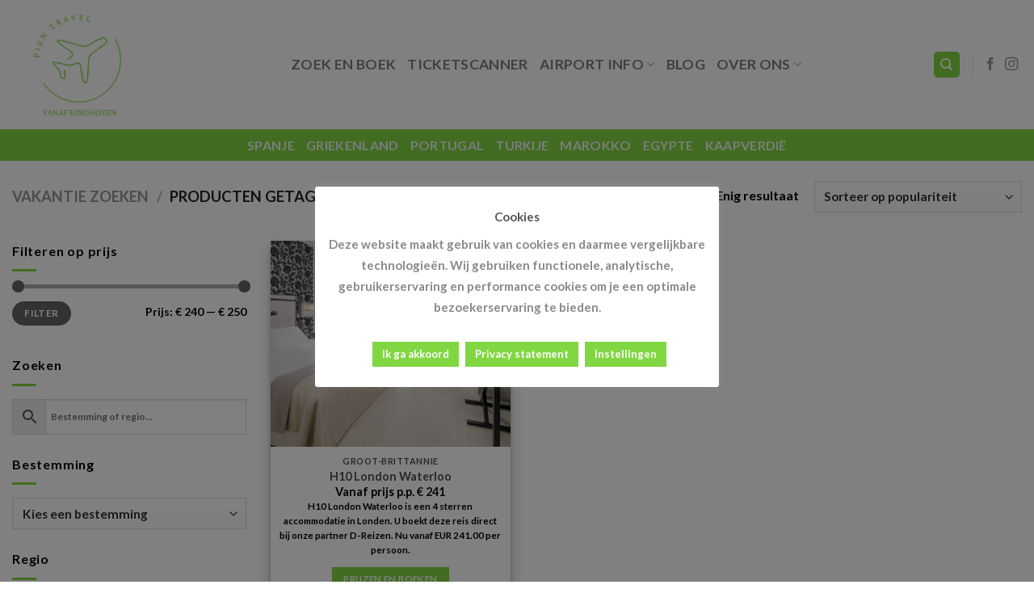

--- FILE ---
content_type: text/html; charset=UTF-8
request_url: https://www.vanafeindhoven.nl/tag/h10-london-waterloo/
body_size: 36868
content:

<!DOCTYPE html>
<html lang="nl-NL" class="loading-site no-js bg-fill">
<head>
	<!-- Google tag (gtag.js) -->
<script async src="https://www.googletagmanager.com/gtag/js?id=G-V9VEHM1Z99"></script>
<script>
  window.dataLayer = window.dataLayer || [];
  function gtag(){dataLayer.push(arguments);}
  gtag('js', new Date());

  gtag('config', 'G-V9VEHM1Z99');
</script>
	<meta charset="UTF-8" />
	<meta name="1379d7b6b92ab1a" content="35e9a8dfc58174cad6feb877774e049c" />
	<link rel="profile" href="http://gmpg.org/xfn/11" />
	<link rel="pingback" href="https://www.vanafeindhoven.nl/xmlrpc.php" />
	
</script>

	<script>(function(html){html.className = html.className.replace(/\bno-js\b/,'js')})(document.documentElement);</script>
<meta name='robots' content='index, follow, max-image-preview:large, max-snippet:-1, max-video-preview:-1' />
<meta name="viewport" content="width=device-width, initial-scale=1, maximum-scale=1" />
	<!-- This site is optimized with the Yoast SEO plugin v26.8 - https://yoast.com/product/yoast-seo-wordpress/ -->
	<title>H10 London Waterloo &#187; Vliegen vanaf Eindhoven</title>
	<link rel="canonical" href="https://www.vanafeindhoven.nl/tag/h10-london-waterloo/" />
	<meta property="og:locale" content="nl_NL" />
	<meta property="og:type" content="article" />
	<meta property="og:title" content="H10 London Waterloo &#187; Vliegen vanaf Eindhoven" />
	<meta property="og:url" content="https://www.vanafeindhoven.nl/tag/h10-london-waterloo/" />
	<meta property="og:site_name" content="Vliegen vanaf Eindhoven" />
	<meta property="og:image" content="https://www.vanafeindhoven.nl/wp-content/uploads/2023/10/barcelona-2371946_1280.jpg" />
	<meta property="og:image:width" content="1280" />
	<meta property="og:image:height" content="720" />
	<meta property="og:image:type" content="image/jpeg" />
	<meta name="twitter:card" content="summary_large_image" />
	<script type="application/ld+json" class="yoast-schema-graph">{"@context":"https://schema.org","@graph":[{"@type":"CollectionPage","@id":"https://www.vanafeindhoven.nl/tag/h10-london-waterloo/","url":"https://www.vanafeindhoven.nl/tag/h10-london-waterloo/","name":"H10 London Waterloo &#187; Vliegen vanaf Eindhoven","isPartOf":{"@id":"https://www.vanafeindhoven.nl/#website"},"primaryImageOfPage":{"@id":"https://www.vanafeindhoven.nl/tag/h10-london-waterloo/#primaryimage"},"image":{"@id":"https://www.vanafeindhoven.nl/tag/h10-london-waterloo/#primaryimage"},"thumbnailUrl":"https://www.vanafeindhoven.nl/wp-content/uploads/2024/02/H10-London-Waterloo.jpg","breadcrumb":{"@id":"https://www.vanafeindhoven.nl/tag/h10-london-waterloo/#breadcrumb"},"inLanguage":"nl-NL"},{"@type":"ImageObject","inLanguage":"nl-NL","@id":"https://www.vanafeindhoven.nl/tag/h10-london-waterloo/#primaryimage","url":"https://www.vanafeindhoven.nl/wp-content/uploads/2024/02/H10-London-Waterloo.jpg","contentUrl":"https://www.vanafeindhoven.nl/wp-content/uploads/2024/02/H10-London-Waterloo.jpg","width":1336,"height":1080},{"@type":"BreadcrumbList","@id":"https://www.vanafeindhoven.nl/tag/h10-london-waterloo/#breadcrumb","itemListElement":[{"@type":"ListItem","position":1,"name":"Home","item":"https://www.vanafeindhoven.nl/"},{"@type":"ListItem","position":2,"name":"H10 London Waterloo"}]},{"@type":"WebSite","@id":"https://www.vanafeindhoven.nl/#website","url":"https://www.vanafeindhoven.nl/","name":"Vakanties vanaf Eindhoven 2024","description":"Vliegvakanties vanaf Eindhoven Airport","publisher":{"@id":"https://www.vanafeindhoven.nl/#organization"},"potentialAction":[{"@type":"SearchAction","target":{"@type":"EntryPoint","urlTemplate":"https://www.vanafeindhoven.nl/?s={search_term_string}"},"query-input":{"@type":"PropertyValueSpecification","valueRequired":true,"valueName":"search_term_string"}}],"inLanguage":"nl-NL"},{"@type":"Organization","@id":"https://www.vanafeindhoven.nl/#organization","name":"Vanafeindhoven.nl","url":"https://www.vanafeindhoven.nl/","logo":{"@type":"ImageObject","inLanguage":"nl-NL","@id":"https://www.vanafeindhoven.nl/#/schema/logo/image/","url":"https://www.vanafeindhoven.nl/wp-content/uploads/2023/10/barcelona-2371946_1280.jpg","contentUrl":"https://www.vanafeindhoven.nl/wp-content/uploads/2023/10/barcelona-2371946_1280.jpg","width":1280,"height":720,"caption":"Vanafeindhoven.nl"},"image":{"@id":"https://www.vanafeindhoven.nl/#/schema/logo/image/"},"sameAs":["https://www.facebook.com/VanafEindhoven.nl"]}]}</script>
	<!-- / Yoast SEO plugin. -->


<link rel='dns-prefetch' href='//cdn.jsdelivr.net' />
<link rel='prefetch' href='https://www.vanafeindhoven.nl/wp-content/themes/flatsome/assets/js/chunk.countup.js?ver=3.16.1' />
<link rel='prefetch' href='https://www.vanafeindhoven.nl/wp-content/themes/flatsome/assets/js/chunk.sticky-sidebar.js?ver=3.16.1' />
<link rel='prefetch' href='https://www.vanafeindhoven.nl/wp-content/themes/flatsome/assets/js/chunk.tooltips.js?ver=3.16.1' />
<link rel='prefetch' href='https://www.vanafeindhoven.nl/wp-content/themes/flatsome/assets/js/chunk.vendors-popups.js?ver=3.16.1' />
<link rel='prefetch' href='https://www.vanafeindhoven.nl/wp-content/themes/flatsome/assets/js/chunk.vendors-slider.js?ver=3.16.1' />
		<!-- This site uses the Google Analytics by MonsterInsights plugin v9.11.1 - Using Analytics tracking - https://www.monsterinsights.com/ -->
							<script src="//www.googletagmanager.com/gtag/js?id=G-7JB8XQ6EP8"  data-cfasync="false" data-wpfc-render="false" type="text/javascript" async></script>
			<script data-cfasync="false" data-wpfc-render="false" type="text/plain" data-cli-class="cli-blocker-script"  data-cli-script-type="analytics" data-cli-block="true"  data-cli-element-position="head">
				var mi_version = '9.11.1';
				var mi_track_user = true;
				var mi_no_track_reason = '';
								var MonsterInsightsDefaultLocations = {"page_location":"https:\/\/www.vanafeindhoven.nl\/tag\/h10-london-waterloo\/"};
								if ( typeof MonsterInsightsPrivacyGuardFilter === 'function' ) {
					var MonsterInsightsLocations = (typeof MonsterInsightsExcludeQuery === 'object') ? MonsterInsightsPrivacyGuardFilter( MonsterInsightsExcludeQuery ) : MonsterInsightsPrivacyGuardFilter( MonsterInsightsDefaultLocations );
				} else {
					var MonsterInsightsLocations = (typeof MonsterInsightsExcludeQuery === 'object') ? MonsterInsightsExcludeQuery : MonsterInsightsDefaultLocations;
				}

								var disableStrs = [
										'ga-disable-G-7JB8XQ6EP8',
									];

				/* Function to detect opted out users */
				function __gtagTrackerIsOptedOut() {
					for (var index = 0; index < disableStrs.length; index++) {
						if (document.cookie.indexOf(disableStrs[index] + '=true') > -1) {
							return true;
						}
					}

					return false;
				}

				/* Disable tracking if the opt-out cookie exists. */
				if (__gtagTrackerIsOptedOut()) {
					for (var index = 0; index < disableStrs.length; index++) {
						window[disableStrs[index]] = true;
					}
				}

				/* Opt-out function */
				function __gtagTrackerOptout() {
					for (var index = 0; index < disableStrs.length; index++) {
						document.cookie = disableStrs[index] + '=true; expires=Thu, 31 Dec 2099 23:59:59 UTC; path=/';
						window[disableStrs[index]] = true;
					}
				}

				if ('undefined' === typeof gaOptout) {
					function gaOptout() {
						__gtagTrackerOptout();
					}
				}
								window.dataLayer = window.dataLayer || [];

				window.MonsterInsightsDualTracker = {
					helpers: {},
					trackers: {},
				};
				if (mi_track_user) {
					function __gtagDataLayer() {
						dataLayer.push(arguments);
					}

					function __gtagTracker(type, name, parameters) {
						if (!parameters) {
							parameters = {};
						}

						if (parameters.send_to) {
							__gtagDataLayer.apply(null, arguments);
							return;
						}

						if (type === 'event') {
														parameters.send_to = monsterinsights_frontend.v4_id;
							var hookName = name;
							if (typeof parameters['event_category'] !== 'undefined') {
								hookName = parameters['event_category'] + ':' + name;
							}

							if (typeof MonsterInsightsDualTracker.trackers[hookName] !== 'undefined') {
								MonsterInsightsDualTracker.trackers[hookName](parameters);
							} else {
								__gtagDataLayer('event', name, parameters);
							}
							
						} else {
							__gtagDataLayer.apply(null, arguments);
						}
					}

					__gtagTracker('js', new Date());
					__gtagTracker('set', {
						'developer_id.dZGIzZG': true,
											});
					if ( MonsterInsightsLocations.page_location ) {
						__gtagTracker('set', MonsterInsightsLocations);
					}
										__gtagTracker('config', 'G-7JB8XQ6EP8', {"forceSSL":"true","link_attribution":"true"} );
										window.gtag = __gtagTracker;										(function () {
						/* https://developers.google.com/analytics/devguides/collection/analyticsjs/ */
						/* ga and __gaTracker compatibility shim. */
						var noopfn = function () {
							return null;
						};
						var newtracker = function () {
							return new Tracker();
						};
						var Tracker = function () {
							return null;
						};
						var p = Tracker.prototype;
						p.get = noopfn;
						p.set = noopfn;
						p.send = function () {
							var args = Array.prototype.slice.call(arguments);
							args.unshift('send');
							__gaTracker.apply(null, args);
						};
						var __gaTracker = function () {
							var len = arguments.length;
							if (len === 0) {
								return;
							}
							var f = arguments[len - 1];
							if (typeof f !== 'object' || f === null || typeof f.hitCallback !== 'function') {
								if ('send' === arguments[0]) {
									var hitConverted, hitObject = false, action;
									if ('event' === arguments[1]) {
										if ('undefined' !== typeof arguments[3]) {
											hitObject = {
												'eventAction': arguments[3],
												'eventCategory': arguments[2],
												'eventLabel': arguments[4],
												'value': arguments[5] ? arguments[5] : 1,
											}
										}
									}
									if ('pageview' === arguments[1]) {
										if ('undefined' !== typeof arguments[2]) {
											hitObject = {
												'eventAction': 'page_view',
												'page_path': arguments[2],
											}
										}
									}
									if (typeof arguments[2] === 'object') {
										hitObject = arguments[2];
									}
									if (typeof arguments[5] === 'object') {
										Object.assign(hitObject, arguments[5]);
									}
									if ('undefined' !== typeof arguments[1].hitType) {
										hitObject = arguments[1];
										if ('pageview' === hitObject.hitType) {
											hitObject.eventAction = 'page_view';
										}
									}
									if (hitObject) {
										action = 'timing' === arguments[1].hitType ? 'timing_complete' : hitObject.eventAction;
										hitConverted = mapArgs(hitObject);
										__gtagTracker('event', action, hitConverted);
									}
								}
								return;
							}

							function mapArgs(args) {
								var arg, hit = {};
								var gaMap = {
									'eventCategory': 'event_category',
									'eventAction': 'event_action',
									'eventLabel': 'event_label',
									'eventValue': 'event_value',
									'nonInteraction': 'non_interaction',
									'timingCategory': 'event_category',
									'timingVar': 'name',
									'timingValue': 'value',
									'timingLabel': 'event_label',
									'page': 'page_path',
									'location': 'page_location',
									'title': 'page_title',
									'referrer' : 'page_referrer',
								};
								for (arg in args) {
																		if (!(!args.hasOwnProperty(arg) || !gaMap.hasOwnProperty(arg))) {
										hit[gaMap[arg]] = args[arg];
									} else {
										hit[arg] = args[arg];
									}
								}
								return hit;
							}

							try {
								f.hitCallback();
							} catch (ex) {
							}
						};
						__gaTracker.create = newtracker;
						__gaTracker.getByName = newtracker;
						__gaTracker.getAll = function () {
							return [];
						};
						__gaTracker.remove = noopfn;
						__gaTracker.loaded = true;
						window['__gaTracker'] = __gaTracker;
					})();
									} else {
										console.log("");
					(function () {
						function __gtagTracker() {
							return null;
						}

						window['__gtagTracker'] = __gtagTracker;
						window['gtag'] = __gtagTracker;
					})();
									}
			</script>
							<!-- / Google Analytics by MonsterInsights -->
		<style id='wp-img-auto-sizes-contain-inline-css' type='text/css'>
img:is([sizes=auto i],[sizes^="auto," i]){contain-intrinsic-size:3000px 1500px}
/*# sourceURL=wp-img-auto-sizes-contain-inline-css */
</style>
<style id='wp-block-library-inline-css' type='text/css'>
:root{--wp-block-synced-color:#7a00df;--wp-block-synced-color--rgb:122,0,223;--wp-bound-block-color:var(--wp-block-synced-color);--wp-editor-canvas-background:#ddd;--wp-admin-theme-color:#007cba;--wp-admin-theme-color--rgb:0,124,186;--wp-admin-theme-color-darker-10:#006ba1;--wp-admin-theme-color-darker-10--rgb:0,107,160.5;--wp-admin-theme-color-darker-20:#005a87;--wp-admin-theme-color-darker-20--rgb:0,90,135;--wp-admin-border-width-focus:2px}@media (min-resolution:192dpi){:root{--wp-admin-border-width-focus:1.5px}}.wp-element-button{cursor:pointer}:root .has-very-light-gray-background-color{background-color:#eee}:root .has-very-dark-gray-background-color{background-color:#313131}:root .has-very-light-gray-color{color:#eee}:root .has-very-dark-gray-color{color:#313131}:root .has-vivid-green-cyan-to-vivid-cyan-blue-gradient-background{background:linear-gradient(135deg,#00d084,#0693e3)}:root .has-purple-crush-gradient-background{background:linear-gradient(135deg,#34e2e4,#4721fb 50%,#ab1dfe)}:root .has-hazy-dawn-gradient-background{background:linear-gradient(135deg,#faaca8,#dad0ec)}:root .has-subdued-olive-gradient-background{background:linear-gradient(135deg,#fafae1,#67a671)}:root .has-atomic-cream-gradient-background{background:linear-gradient(135deg,#fdd79a,#004a59)}:root .has-nightshade-gradient-background{background:linear-gradient(135deg,#330968,#31cdcf)}:root .has-midnight-gradient-background{background:linear-gradient(135deg,#020381,#2874fc)}:root{--wp--preset--font-size--normal:16px;--wp--preset--font-size--huge:42px}.has-regular-font-size{font-size:1em}.has-larger-font-size{font-size:2.625em}.has-normal-font-size{font-size:var(--wp--preset--font-size--normal)}.has-huge-font-size{font-size:var(--wp--preset--font-size--huge)}.has-text-align-center{text-align:center}.has-text-align-left{text-align:left}.has-text-align-right{text-align:right}.has-fit-text{white-space:nowrap!important}#end-resizable-editor-section{display:none}.aligncenter{clear:both}.items-justified-left{justify-content:flex-start}.items-justified-center{justify-content:center}.items-justified-right{justify-content:flex-end}.items-justified-space-between{justify-content:space-between}.screen-reader-text{border:0;clip-path:inset(50%);height:1px;margin:-1px;overflow:hidden;padding:0;position:absolute;width:1px;word-wrap:normal!important}.screen-reader-text:focus{background-color:#ddd;clip-path:none;color:#444;display:block;font-size:1em;height:auto;left:5px;line-height:normal;padding:15px 23px 14px;text-decoration:none;top:5px;width:auto;z-index:100000}html :where(.has-border-color){border-style:solid}html :where([style*=border-top-color]){border-top-style:solid}html :where([style*=border-right-color]){border-right-style:solid}html :where([style*=border-bottom-color]){border-bottom-style:solid}html :where([style*=border-left-color]){border-left-style:solid}html :where([style*=border-width]){border-style:solid}html :where([style*=border-top-width]){border-top-style:solid}html :where([style*=border-right-width]){border-right-style:solid}html :where([style*=border-bottom-width]){border-bottom-style:solid}html :where([style*=border-left-width]){border-left-style:solid}html :where(img[class*=wp-image-]){height:auto;max-width:100%}:where(figure){margin:0 0 1em}html :where(.is-position-sticky){--wp-admin--admin-bar--position-offset:var(--wp-admin--admin-bar--height,0px)}@media screen and (max-width:600px){html :where(.is-position-sticky){--wp-admin--admin-bar--position-offset:0px}}

/*# sourceURL=wp-block-library-inline-css */
</style><style id='wp-block-heading-inline-css' type='text/css'>
h1:where(.wp-block-heading).has-background,h2:where(.wp-block-heading).has-background,h3:where(.wp-block-heading).has-background,h4:where(.wp-block-heading).has-background,h5:where(.wp-block-heading).has-background,h6:where(.wp-block-heading).has-background{padding:1.25em 2.375em}h1.has-text-align-left[style*=writing-mode]:where([style*=vertical-lr]),h1.has-text-align-right[style*=writing-mode]:where([style*=vertical-rl]),h2.has-text-align-left[style*=writing-mode]:where([style*=vertical-lr]),h2.has-text-align-right[style*=writing-mode]:where([style*=vertical-rl]),h3.has-text-align-left[style*=writing-mode]:where([style*=vertical-lr]),h3.has-text-align-right[style*=writing-mode]:where([style*=vertical-rl]),h4.has-text-align-left[style*=writing-mode]:where([style*=vertical-lr]),h4.has-text-align-right[style*=writing-mode]:where([style*=vertical-rl]),h5.has-text-align-left[style*=writing-mode]:where([style*=vertical-lr]),h5.has-text-align-right[style*=writing-mode]:where([style*=vertical-rl]),h6.has-text-align-left[style*=writing-mode]:where([style*=vertical-lr]),h6.has-text-align-right[style*=writing-mode]:where([style*=vertical-rl]){rotate:180deg}
/*# sourceURL=https://www.vanafeindhoven.nl/wp-includes/blocks/heading/style.min.css */
</style>
<style id='wp-block-paragraph-inline-css' type='text/css'>
.is-small-text{font-size:.875em}.is-regular-text{font-size:1em}.is-large-text{font-size:2.25em}.is-larger-text{font-size:3em}.has-drop-cap:not(:focus):first-letter{float:left;font-size:8.4em;font-style:normal;font-weight:100;line-height:.68;margin:.05em .1em 0 0;text-transform:uppercase}body.rtl .has-drop-cap:not(:focus):first-letter{float:none;margin-left:.1em}p.has-drop-cap.has-background{overflow:hidden}:root :where(p.has-background){padding:1.25em 2.375em}:where(p.has-text-color:not(.has-link-color)) a{color:inherit}p.has-text-align-left[style*="writing-mode:vertical-lr"],p.has-text-align-right[style*="writing-mode:vertical-rl"]{rotate:180deg}
/*# sourceURL=https://www.vanafeindhoven.nl/wp-includes/blocks/paragraph/style.min.css */
</style>
<link rel='stylesheet' id='wc-blocks-style-css' href='https://www.vanafeindhoven.nl/wp-content/plugins/woocommerce/assets/client/blocks/wc-blocks.css?ver=wc-10.4.3' type='text/css' media='all' />
<style id='global-styles-inline-css' type='text/css'>
:root{--wp--preset--aspect-ratio--square: 1;--wp--preset--aspect-ratio--4-3: 4/3;--wp--preset--aspect-ratio--3-4: 3/4;--wp--preset--aspect-ratio--3-2: 3/2;--wp--preset--aspect-ratio--2-3: 2/3;--wp--preset--aspect-ratio--16-9: 16/9;--wp--preset--aspect-ratio--9-16: 9/16;--wp--preset--color--black: #000000;--wp--preset--color--cyan-bluish-gray: #abb8c3;--wp--preset--color--white: #ffffff;--wp--preset--color--pale-pink: #f78da7;--wp--preset--color--vivid-red: #cf2e2e;--wp--preset--color--luminous-vivid-orange: #ff6900;--wp--preset--color--luminous-vivid-amber: #fcb900;--wp--preset--color--light-green-cyan: #7bdcb5;--wp--preset--color--vivid-green-cyan: #00d084;--wp--preset--color--pale-cyan-blue: #8ed1fc;--wp--preset--color--vivid-cyan-blue: #0693e3;--wp--preset--color--vivid-purple: #9b51e0;--wp--preset--gradient--vivid-cyan-blue-to-vivid-purple: linear-gradient(135deg,rgb(6,147,227) 0%,rgb(155,81,224) 100%);--wp--preset--gradient--light-green-cyan-to-vivid-green-cyan: linear-gradient(135deg,rgb(122,220,180) 0%,rgb(0,208,130) 100%);--wp--preset--gradient--luminous-vivid-amber-to-luminous-vivid-orange: linear-gradient(135deg,rgb(252,185,0) 0%,rgb(255,105,0) 100%);--wp--preset--gradient--luminous-vivid-orange-to-vivid-red: linear-gradient(135deg,rgb(255,105,0) 0%,rgb(207,46,46) 100%);--wp--preset--gradient--very-light-gray-to-cyan-bluish-gray: linear-gradient(135deg,rgb(238,238,238) 0%,rgb(169,184,195) 100%);--wp--preset--gradient--cool-to-warm-spectrum: linear-gradient(135deg,rgb(74,234,220) 0%,rgb(151,120,209) 20%,rgb(207,42,186) 40%,rgb(238,44,130) 60%,rgb(251,105,98) 80%,rgb(254,248,76) 100%);--wp--preset--gradient--blush-light-purple: linear-gradient(135deg,rgb(255,206,236) 0%,rgb(152,150,240) 100%);--wp--preset--gradient--blush-bordeaux: linear-gradient(135deg,rgb(254,205,165) 0%,rgb(254,45,45) 50%,rgb(107,0,62) 100%);--wp--preset--gradient--luminous-dusk: linear-gradient(135deg,rgb(255,203,112) 0%,rgb(199,81,192) 50%,rgb(65,88,208) 100%);--wp--preset--gradient--pale-ocean: linear-gradient(135deg,rgb(255,245,203) 0%,rgb(182,227,212) 50%,rgb(51,167,181) 100%);--wp--preset--gradient--electric-grass: linear-gradient(135deg,rgb(202,248,128) 0%,rgb(113,206,126) 100%);--wp--preset--gradient--midnight: linear-gradient(135deg,rgb(2,3,129) 0%,rgb(40,116,252) 100%);--wp--preset--font-size--small: 13px;--wp--preset--font-size--medium: 20px;--wp--preset--font-size--large: 36px;--wp--preset--font-size--x-large: 42px;--wp--preset--spacing--20: 0.44rem;--wp--preset--spacing--30: 0.67rem;--wp--preset--spacing--40: 1rem;--wp--preset--spacing--50: 1.5rem;--wp--preset--spacing--60: 2.25rem;--wp--preset--spacing--70: 3.38rem;--wp--preset--spacing--80: 5.06rem;--wp--preset--shadow--natural: 6px 6px 9px rgba(0, 0, 0, 0.2);--wp--preset--shadow--deep: 12px 12px 50px rgba(0, 0, 0, 0.4);--wp--preset--shadow--sharp: 6px 6px 0px rgba(0, 0, 0, 0.2);--wp--preset--shadow--outlined: 6px 6px 0px -3px rgb(255, 255, 255), 6px 6px rgb(0, 0, 0);--wp--preset--shadow--crisp: 6px 6px 0px rgb(0, 0, 0);}:where(.is-layout-flex){gap: 0.5em;}:where(.is-layout-grid){gap: 0.5em;}body .is-layout-flex{display: flex;}.is-layout-flex{flex-wrap: wrap;align-items: center;}.is-layout-flex > :is(*, div){margin: 0;}body .is-layout-grid{display: grid;}.is-layout-grid > :is(*, div){margin: 0;}:where(.wp-block-columns.is-layout-flex){gap: 2em;}:where(.wp-block-columns.is-layout-grid){gap: 2em;}:where(.wp-block-post-template.is-layout-flex){gap: 1.25em;}:where(.wp-block-post-template.is-layout-grid){gap: 1.25em;}.has-black-color{color: var(--wp--preset--color--black) !important;}.has-cyan-bluish-gray-color{color: var(--wp--preset--color--cyan-bluish-gray) !important;}.has-white-color{color: var(--wp--preset--color--white) !important;}.has-pale-pink-color{color: var(--wp--preset--color--pale-pink) !important;}.has-vivid-red-color{color: var(--wp--preset--color--vivid-red) !important;}.has-luminous-vivid-orange-color{color: var(--wp--preset--color--luminous-vivid-orange) !important;}.has-luminous-vivid-amber-color{color: var(--wp--preset--color--luminous-vivid-amber) !important;}.has-light-green-cyan-color{color: var(--wp--preset--color--light-green-cyan) !important;}.has-vivid-green-cyan-color{color: var(--wp--preset--color--vivid-green-cyan) !important;}.has-pale-cyan-blue-color{color: var(--wp--preset--color--pale-cyan-blue) !important;}.has-vivid-cyan-blue-color{color: var(--wp--preset--color--vivid-cyan-blue) !important;}.has-vivid-purple-color{color: var(--wp--preset--color--vivid-purple) !important;}.has-black-background-color{background-color: var(--wp--preset--color--black) !important;}.has-cyan-bluish-gray-background-color{background-color: var(--wp--preset--color--cyan-bluish-gray) !important;}.has-white-background-color{background-color: var(--wp--preset--color--white) !important;}.has-pale-pink-background-color{background-color: var(--wp--preset--color--pale-pink) !important;}.has-vivid-red-background-color{background-color: var(--wp--preset--color--vivid-red) !important;}.has-luminous-vivid-orange-background-color{background-color: var(--wp--preset--color--luminous-vivid-orange) !important;}.has-luminous-vivid-amber-background-color{background-color: var(--wp--preset--color--luminous-vivid-amber) !important;}.has-light-green-cyan-background-color{background-color: var(--wp--preset--color--light-green-cyan) !important;}.has-vivid-green-cyan-background-color{background-color: var(--wp--preset--color--vivid-green-cyan) !important;}.has-pale-cyan-blue-background-color{background-color: var(--wp--preset--color--pale-cyan-blue) !important;}.has-vivid-cyan-blue-background-color{background-color: var(--wp--preset--color--vivid-cyan-blue) !important;}.has-vivid-purple-background-color{background-color: var(--wp--preset--color--vivid-purple) !important;}.has-black-border-color{border-color: var(--wp--preset--color--black) !important;}.has-cyan-bluish-gray-border-color{border-color: var(--wp--preset--color--cyan-bluish-gray) !important;}.has-white-border-color{border-color: var(--wp--preset--color--white) !important;}.has-pale-pink-border-color{border-color: var(--wp--preset--color--pale-pink) !important;}.has-vivid-red-border-color{border-color: var(--wp--preset--color--vivid-red) !important;}.has-luminous-vivid-orange-border-color{border-color: var(--wp--preset--color--luminous-vivid-orange) !important;}.has-luminous-vivid-amber-border-color{border-color: var(--wp--preset--color--luminous-vivid-amber) !important;}.has-light-green-cyan-border-color{border-color: var(--wp--preset--color--light-green-cyan) !important;}.has-vivid-green-cyan-border-color{border-color: var(--wp--preset--color--vivid-green-cyan) !important;}.has-pale-cyan-blue-border-color{border-color: var(--wp--preset--color--pale-cyan-blue) !important;}.has-vivid-cyan-blue-border-color{border-color: var(--wp--preset--color--vivid-cyan-blue) !important;}.has-vivid-purple-border-color{border-color: var(--wp--preset--color--vivid-purple) !important;}.has-vivid-cyan-blue-to-vivid-purple-gradient-background{background: var(--wp--preset--gradient--vivid-cyan-blue-to-vivid-purple) !important;}.has-light-green-cyan-to-vivid-green-cyan-gradient-background{background: var(--wp--preset--gradient--light-green-cyan-to-vivid-green-cyan) !important;}.has-luminous-vivid-amber-to-luminous-vivid-orange-gradient-background{background: var(--wp--preset--gradient--luminous-vivid-amber-to-luminous-vivid-orange) !important;}.has-luminous-vivid-orange-to-vivid-red-gradient-background{background: var(--wp--preset--gradient--luminous-vivid-orange-to-vivid-red) !important;}.has-very-light-gray-to-cyan-bluish-gray-gradient-background{background: var(--wp--preset--gradient--very-light-gray-to-cyan-bluish-gray) !important;}.has-cool-to-warm-spectrum-gradient-background{background: var(--wp--preset--gradient--cool-to-warm-spectrum) !important;}.has-blush-light-purple-gradient-background{background: var(--wp--preset--gradient--blush-light-purple) !important;}.has-blush-bordeaux-gradient-background{background: var(--wp--preset--gradient--blush-bordeaux) !important;}.has-luminous-dusk-gradient-background{background: var(--wp--preset--gradient--luminous-dusk) !important;}.has-pale-ocean-gradient-background{background: var(--wp--preset--gradient--pale-ocean) !important;}.has-electric-grass-gradient-background{background: var(--wp--preset--gradient--electric-grass) !important;}.has-midnight-gradient-background{background: var(--wp--preset--gradient--midnight) !important;}.has-small-font-size{font-size: var(--wp--preset--font-size--small) !important;}.has-medium-font-size{font-size: var(--wp--preset--font-size--medium) !important;}.has-large-font-size{font-size: var(--wp--preset--font-size--large) !important;}.has-x-large-font-size{font-size: var(--wp--preset--font-size--x-large) !important;}
/*# sourceURL=global-styles-inline-css */
</style>

<style id='classic-theme-styles-inline-css' type='text/css'>
/*! This file is auto-generated */
.wp-block-button__link{color:#fff;background-color:#32373c;border-radius:9999px;box-shadow:none;text-decoration:none;padding:calc(.667em + 2px) calc(1.333em + 2px);font-size:1.125em}.wp-block-file__button{background:#32373c;color:#fff;text-decoration:none}
/*# sourceURL=/wp-includes/css/classic-themes.min.css */
</style>
<link rel='stylesheet' id='cookie-law-info-css' href='https://www.vanafeindhoven.nl/wp-content/plugins/cookie-law-info/legacy/public/css/cookie-law-info-public.css?ver=3.3.9.1' type='text/css' media='all' />
<link rel='stylesheet' id='cookie-law-info-gdpr-css' href='https://www.vanafeindhoven.nl/wp-content/plugins/cookie-law-info/legacy/public/css/cookie-law-info-gdpr.css?ver=3.3.9.1' type='text/css' media='all' />
<style id='woocommerce-inline-inline-css' type='text/css'>
.woocommerce form .form-row .required { visibility: visible; }
/*# sourceURL=woocommerce-inline-inline-css */
</style>
<link rel='stylesheet' id='aws-style-css' href='https://www.vanafeindhoven.nl/wp-content/plugins/advanced-woo-search/assets/css/common.min.css?ver=3.52' type='text/css' media='all' />
<link rel='stylesheet' id='flatsome-main-css' href='https://www.vanafeindhoven.nl/wp-content/themes/flatsome/assets/css/flatsome.css?ver=3.16.1' type='text/css' media='all' />
<style id='flatsome-main-inline-css' type='text/css'>
@font-face {
				font-family: "fl-icons";
				font-display: block;
				src: url(https://www.vanafeindhoven.nl/wp-content/themes/flatsome/assets/css/icons/fl-icons.eot?v=3.16.1);
				src:
					url(https://www.vanafeindhoven.nl/wp-content/themes/flatsome/assets/css/icons/fl-icons.eot#iefix?v=3.16.1) format("embedded-opentype"),
					url(https://www.vanafeindhoven.nl/wp-content/themes/flatsome/assets/css/icons/fl-icons.woff2?v=3.16.1) format("woff2"),
					url(https://www.vanafeindhoven.nl/wp-content/themes/flatsome/assets/css/icons/fl-icons.ttf?v=3.16.1) format("truetype"),
					url(https://www.vanafeindhoven.nl/wp-content/themes/flatsome/assets/css/icons/fl-icons.woff?v=3.16.1) format("woff"),
					url(https://www.vanafeindhoven.nl/wp-content/themes/flatsome/assets/css/icons/fl-icons.svg?v=3.16.1#fl-icons) format("svg");
			}
/*# sourceURL=flatsome-main-inline-css */
</style>
<link rel='stylesheet' id='flatsome-shop-css' href='https://www.vanafeindhoven.nl/wp-content/themes/flatsome/assets/css/flatsome-shop.css?ver=3.16.1' type='text/css' media='all' />
<link rel='stylesheet' id='flatsome-style-css' href='https://www.vanafeindhoven.nl/wp-content/themes/flatsome-child/style.css?ver=3.0' type='text/css' media='all' />
<script type="text/plain" data-cli-class="cli-blocker-script"  data-cli-script-type="analytics" data-cli-block="true"  data-cli-element-position="head" src="https://www.vanafeindhoven.nl/wp-content/plugins/google-analytics-for-wordpress/assets/js/frontend-gtag.min.js?ver=9.11.1" id="monsterinsights-frontend-script-js" async="async" data-wp-strategy="async"></script>
<script data-cfasync="false" data-wpfc-render="false" type="text/javascript" id='monsterinsights-frontend-script-js-extra'>/* <![CDATA[ */
var monsterinsights_frontend = {"js_events_tracking":"true","download_extensions":"doc,pdf,ppt,zip,xls,docx,pptx,xlsx","inbound_paths":"[{\"path\":\"\\\/go\\\/\",\"label\":\"affiliate\"},{\"path\":\"\\\/recommend\\\/\",\"label\":\"affiliate\"}]","home_url":"https:\/\/www.vanafeindhoven.nl","hash_tracking":"false","v4_id":"G-7JB8XQ6EP8"};/* ]]> */
</script>
<script type="text/javascript" src="https://www.vanafeindhoven.nl/wp-includes/js/jquery/jquery.min.js?ver=3.7.1" id="jquery-core-js"></script>
<script type="text/javascript" src="https://www.vanafeindhoven.nl/wp-includes/js/jquery/jquery-migrate.min.js?ver=3.4.1" id="jquery-migrate-js"></script>
<script type="text/javascript" id="cookie-law-info-js-extra">
/* <![CDATA[ */
var Cli_Data = {"nn_cookie_ids":[],"cookielist":[],"non_necessary_cookies":[],"ccpaEnabled":"","ccpaRegionBased":"","ccpaBarEnabled":"","strictlyEnabled":["necessary","obligatoire"],"ccpaType":"gdpr","js_blocking":"1","custom_integration":"","triggerDomRefresh":"","secure_cookies":""};
var cli_cookiebar_settings = {"animate_speed_hide":"500","animate_speed_show":"500","background":"#FFF","border":"#b1a6a6c2","border_on":"","button_1_button_colour":"#81d742","button_1_button_hover":"#67ac35","button_1_link_colour":"#fff","button_1_as_button":"1","button_1_new_win":"","button_2_button_colour":"#81d742","button_2_button_hover":"#67ac35","button_2_link_colour":"#ffffff","button_2_as_button":"1","button_2_hidebar":"","button_3_button_colour":"#81d742","button_3_button_hover":"#67ac35","button_3_link_colour":"#ffffff","button_3_as_button":"1","button_3_new_win":"","button_4_button_colour":"#81d742","button_4_button_hover":"#67ac35","button_4_link_colour":"#ffffff","button_4_as_button":"1","button_7_button_colour":"#81d742","button_7_button_hover":"#67ac35","button_7_link_colour":"#fff","button_7_as_button":"1","button_7_new_win":"","font_family":"inherit","header_fix":"","notify_animate_hide":"","notify_animate_show":"","notify_div_id":"#cookie-law-info-bar","notify_position_horizontal":"right","notify_position_vertical":"bottom","scroll_close":"","scroll_close_reload":"","accept_close_reload":"","reject_close_reload":"","showagain_tab":"","showagain_background":"#fff","showagain_border":"#000","showagain_div_id":"#cookie-law-info-again","showagain_x_position":"100px","text":"#898989","show_once_yn":"","show_once":"10000","logging_on":"","as_popup":"","popup_overlay":"1","bar_heading_text":"Cookies","cookie_bar_as":"popup","popup_showagain_position":"bottom-right","widget_position":"left"};
var log_object = {"ajax_url":"https://www.vanafeindhoven.nl/wp-admin/admin-ajax.php"};
//# sourceURL=cookie-law-info-js-extra
/* ]]> */
</script>
<script type="text/javascript" src="https://www.vanafeindhoven.nl/wp-content/plugins/cookie-law-info/legacy/public/js/cookie-law-info-public.js?ver=3.3.9.1" id="cookie-law-info-js"></script>
<script type="text/javascript" src="https://www.vanafeindhoven.nl/wp-content/plugins/woocommerce/assets/js/jquery-blockui/jquery.blockUI.min.js?ver=2.7.0-wc.10.4.3" id="wc-jquery-blockui-js" defer="defer" data-wp-strategy="defer"></script>
<script type="text/javascript" id="wc-add-to-cart-js-extra">
/* <![CDATA[ */
var wc_add_to_cart_params = {"ajax_url":"/wp-admin/admin-ajax.php","wc_ajax_url":"/?wc-ajax=%%endpoint%%","i18n_view_cart":"Bekijk winkelwagen","cart_url":"https://www.vanafeindhoven.nl","is_cart":"","cart_redirect_after_add":"no"};
//# sourceURL=wc-add-to-cart-js-extra
/* ]]> */
</script>
<script type="text/javascript" src="https://www.vanafeindhoven.nl/wp-content/plugins/woocommerce/assets/js/frontend/add-to-cart.min.js?ver=10.4.3" id="wc-add-to-cart-js" defer="defer" data-wp-strategy="defer"></script>
<script type="text/javascript" src="https://www.vanafeindhoven.nl/wp-content/plugins/woocommerce/assets/js/js-cookie/js.cookie.min.js?ver=2.1.4-wc.10.4.3" id="wc-js-cookie-js" defer="defer" data-wp-strategy="defer"></script>
<script type="text/javascript" id="woocommerce-js-extra">
/* <![CDATA[ */
var woocommerce_params = {"ajax_url":"/wp-admin/admin-ajax.php","wc_ajax_url":"/?wc-ajax=%%endpoint%%","i18n_password_show":"Wachtwoord weergeven","i18n_password_hide":"Wachtwoord verbergen"};
//# sourceURL=woocommerce-js-extra
/* ]]> */
</script>
<script type="text/javascript" src="https://www.vanafeindhoven.nl/wp-content/plugins/woocommerce/assets/js/frontend/woocommerce.min.js?ver=10.4.3" id="woocommerce-js" defer="defer" data-wp-strategy="defer"></script>
<!-- Google site verification - Google for WooCommerce -->
<meta name="google-site-verification" content="Y8X170BW5c8km1G2Ex9PCOtGdGsnF9jePBJmkfwI91Y" />
<style>.bg{opacity: 0; transition: opacity 1s; -webkit-transition: opacity 1s;} .bg-loaded{opacity: 1;}</style>	<noscript><style>.woocommerce-product-gallery{ opacity: 1 !important; }</style></noscript>
	<link rel="icon" href="https://www.vanafeindhoven.nl/wp-content/uploads/2024/01/cropped-1-32x32.png" sizes="32x32" />
<link rel="icon" href="https://www.vanafeindhoven.nl/wp-content/uploads/2024/01/cropped-1-192x192.png" sizes="192x192" />
<link rel="apple-touch-icon" href="https://www.vanafeindhoven.nl/wp-content/uploads/2024/01/cropped-1-180x180.png" />
<meta name="msapplication-TileImage" content="https://www.vanafeindhoven.nl/wp-content/uploads/2024/01/cropped-1-270x270.png" />
<style id="custom-css" type="text/css">:root {--primary-color: #81d742;}html{background-color:#ffffff!important;}.container-width, .full-width .ubermenu-nav, .container, .row{max-width: 1370px}.row.row-collapse{max-width: 1340px}.row.row-small{max-width: 1362.5px}.row.row-large{max-width: 1400px}.header-main{height: 160px}#logo img{max-height: 160px}#logo{width:315px;}.header-bottom{min-height: 39px}.header-top{min-height: 30px}.transparent .header-main{height: 90px}.transparent #logo img{max-height: 90px}.has-transparent + .page-title:first-of-type,.has-transparent + #main > .page-title,.has-transparent + #main > div > .page-title,.has-transparent + #main .page-header-wrapper:first-of-type .page-title{padding-top: 140px;}.header.show-on-scroll,.stuck .header-main{height:70px!important}.stuck #logo img{max-height: 70px!important}.header-bg-color {background-color: rgba(255,255,255,0.9)}.header-bottom {background-color: #81d742}.top-bar-nav > li > a{line-height: 16px }.header-main .nav > li > a{line-height: 27px }.header-wrapper:not(.stuck) .header-main .header-nav{margin-top: -1px }.stuck .header-main .nav > li > a{line-height: 50px }.header-bottom-nav > li > a{line-height: 16px }@media (max-width: 549px) {.header-main{height: 70px}#logo img{max-height: 70px}}.main-menu-overlay{background-color: #ffffff}.nav-dropdown{font-size:83%}/* Color */.accordion-title.active, .has-icon-bg .icon .icon-inner,.logo a, .primary.is-underline, .primary.is-link, .badge-outline .badge-inner, .nav-outline > li.active> a,.nav-outline >li.active > a, .cart-icon strong,[data-color='primary'], .is-outline.primary{color: #81d742;}/* Color !important */[data-text-color="primary"]{color: #81d742!important;}/* Background Color */[data-text-bg="primary"]{background-color: #81d742;}/* Background */.scroll-to-bullets a,.featured-title, .label-new.menu-item > a:after, .nav-pagination > li > .current,.nav-pagination > li > span:hover,.nav-pagination > li > a:hover,.has-hover:hover .badge-outline .badge-inner,button[type="submit"], .button.wc-forward:not(.checkout):not(.checkout-button), .button.submit-button, .button.primary:not(.is-outline),.featured-table .title,.is-outline:hover, .has-icon:hover .icon-label,.nav-dropdown-bold .nav-column li > a:hover, .nav-dropdown.nav-dropdown-bold > li > a:hover, .nav-dropdown-bold.dark .nav-column li > a:hover, .nav-dropdown.nav-dropdown-bold.dark > li > a:hover, .header-vertical-menu__opener ,.is-outline:hover, .tagcloud a:hover,.grid-tools a, input[type='submit']:not(.is-form), .box-badge:hover .box-text, input.button.alt,.nav-box > li > a:hover,.nav-box > li.active > a,.nav-pills > li.active > a ,.current-dropdown .cart-icon strong, .cart-icon:hover strong, .nav-line-bottom > li > a:before, .nav-line-grow > li > a:before, .nav-line > li > a:before,.banner, .header-top, .slider-nav-circle .flickity-prev-next-button:hover svg, .slider-nav-circle .flickity-prev-next-button:hover .arrow, .primary.is-outline:hover, .button.primary:not(.is-outline), input[type='submit'].primary, input[type='submit'].primary, input[type='reset'].button, input[type='button'].primary, .badge-inner{background-color: #81d742;}/* Border */.nav-vertical.nav-tabs > li.active > a,.scroll-to-bullets a.active,.nav-pagination > li > .current,.nav-pagination > li > span:hover,.nav-pagination > li > a:hover,.has-hover:hover .badge-outline .badge-inner,.accordion-title.active,.featured-table,.is-outline:hover, .tagcloud a:hover,blockquote, .has-border, .cart-icon strong:after,.cart-icon strong,.blockUI:before, .processing:before,.loading-spin, .slider-nav-circle .flickity-prev-next-button:hover svg, .slider-nav-circle .flickity-prev-next-button:hover .arrow, .primary.is-outline:hover{border-color: #81d742}.nav-tabs > li.active > a{border-top-color: #81d742}.widget_shopping_cart_content .blockUI.blockOverlay:before { border-left-color: #81d742 }.woocommerce-checkout-review-order .blockUI.blockOverlay:before { border-left-color: #81d742 }/* Fill */.slider .flickity-prev-next-button:hover svg,.slider .flickity-prev-next-button:hover .arrow{fill: #81d742;}/* Focus */.primary:focus-visible, .submit-button:focus-visible, button[type="submit"]:focus-visible { outline-color: #81d742!important; }/* Background Color */[data-icon-label]:after, .secondary.is-underline:hover,.secondary.is-outline:hover,.icon-label,.button.secondary:not(.is-outline),.button.alt:not(.is-outline), .badge-inner.on-sale, .button.checkout, .single_add_to_cart_button, .current .breadcrumb-step{ background-color:#81d742; }[data-text-bg="secondary"]{background-color: #81d742;}/* Color */.secondary.is-underline,.secondary.is-link, .secondary.is-outline,.stars a.active, .star-rating:before, .woocommerce-page .star-rating:before,.star-rating span:before, .color-secondary{color: #81d742}/* Color !important */[data-text-color="secondary"]{color: #81d742!important;}/* Border */.secondary.is-outline:hover{border-color:#81d742}/* Focus */.secondary:focus-visible, .alt:focus-visible { outline-color: #81d742!important; }.success.is-underline:hover,.success.is-outline:hover,.success{background-color: #81d742}.success-color, .success.is-link, .success.is-outline{color: #81d742;}.success-border{border-color: #81d742!important;}/* Color !important */[data-text-color="success"]{color: #81d742!important;}/* Background Color */[data-text-bg="success"]{background-color: #81d742;}.alert.is-underline:hover,.alert.is-outline:hover,.alert{background-color: #00afef}.alert.is-link, .alert.is-outline, .color-alert{color: #00afef;}/* Color !important */[data-text-color="alert"]{color: #00afef!important;}/* Background Color */[data-text-bg="alert"]{background-color: #00afef;}body{color: #000000}body{font-size: 100%;}@media screen and (max-width: 549px){body{font-size: 100%;}}body{font-family: Lato, sans-serif;}body {font-weight: 400;font-style: normal;}.nav > li > a {font-family: Lato, sans-serif;}.mobile-sidebar-levels-2 .nav > li > ul > li > a {font-family: Lato, sans-serif;}.nav > li > a,.mobile-sidebar-levels-2 .nav > li > ul > li > a {font-weight: 700;font-style: normal;}h1,h2,h3,h4,h5,h6,.heading-font, .off-canvas-center .nav-sidebar.nav-vertical > li > a{font-family: Lato, sans-serif;}h1,h2,h3,h4,h5,h6,.heading-font,.banner h1,.banner h2 {font-weight: 700;font-style: normal;}.alt-font{font-family: "Dancing Script", sans-serif;}.alt-font {font-weight: 400!important;font-style: normal!important;}h3.widget-title,span.widget-title{text-transform: none;}.header:not(.transparent) .header-bottom-nav.nav > li > a{color: #f7f7f7;}a{color: #4f4f4f;}a:hover{color: #4f4f4f;}.tagcloud a:hover{border-color: #4f4f4f;background-color: #4f4f4f;}.is-divider{background-color: #81d742;}.shop-page-title.featured-title .title-overlay{background-color: #ffffff;}.has-equal-box-heights .box-image {padding-top: 86%;}@media screen and (min-width: 550px){.products .box-vertical .box-image{min-width: 450px!important;width: 450px!important;}}.footer-1{background-color: #3f3f3f}.footer-2{background-color: #3f3f3f}.absolute-footer, html{background-color: #81d742}.nav-vertical-fly-out > li + li {border-top-width: 1px; border-top-style: solid;}.label-new.menu-item > a:after{content:"Nieuw";}.label-hot.menu-item > a:after{content:"Hot";}.label-sale.menu-item > a:after{content:"Aanbieding";}.label-popular.menu-item > a:after{content:"Populair";}</style><style id="kirki-inline-styles">/* latin-ext */
@font-face {
  font-family: 'Lato';
  font-style: normal;
  font-weight: 400;
  font-display: swap;
  src: url(https://www.vanafeindhoven.nl/wp-content/fonts/lato/font) format('woff');
  unicode-range: U+0100-02BA, U+02BD-02C5, U+02C7-02CC, U+02CE-02D7, U+02DD-02FF, U+0304, U+0308, U+0329, U+1D00-1DBF, U+1E00-1E9F, U+1EF2-1EFF, U+2020, U+20A0-20AB, U+20AD-20C0, U+2113, U+2C60-2C7F, U+A720-A7FF;
}
/* latin */
@font-face {
  font-family: 'Lato';
  font-style: normal;
  font-weight: 400;
  font-display: swap;
  src: url(https://www.vanafeindhoven.nl/wp-content/fonts/lato/font) format('woff');
  unicode-range: U+0000-00FF, U+0131, U+0152-0153, U+02BB-02BC, U+02C6, U+02DA, U+02DC, U+0304, U+0308, U+0329, U+2000-206F, U+20AC, U+2122, U+2191, U+2193, U+2212, U+2215, U+FEFF, U+FFFD;
}
/* latin-ext */
@font-face {
  font-family: 'Lato';
  font-style: normal;
  font-weight: 700;
  font-display: swap;
  src: url(https://www.vanafeindhoven.nl/wp-content/fonts/lato/font) format('woff');
  unicode-range: U+0100-02BA, U+02BD-02C5, U+02C7-02CC, U+02CE-02D7, U+02DD-02FF, U+0304, U+0308, U+0329, U+1D00-1DBF, U+1E00-1E9F, U+1EF2-1EFF, U+2020, U+20A0-20AB, U+20AD-20C0, U+2113, U+2C60-2C7F, U+A720-A7FF;
}
/* latin */
@font-face {
  font-family: 'Lato';
  font-style: normal;
  font-weight: 700;
  font-display: swap;
  src: url(https://www.vanafeindhoven.nl/wp-content/fonts/lato/font) format('woff');
  unicode-range: U+0000-00FF, U+0131, U+0152-0153, U+02BB-02BC, U+02C6, U+02DA, U+02DC, U+0304, U+0308, U+0329, U+2000-206F, U+20AC, U+2122, U+2191, U+2193, U+2212, U+2215, U+FEFF, U+FFFD;
}/* vietnamese */
@font-face {
  font-family: 'Dancing Script';
  font-style: normal;
  font-weight: 400;
  font-display: swap;
  src: url(https://www.vanafeindhoven.nl/wp-content/fonts/dancing-script/font) format('woff');
  unicode-range: U+0102-0103, U+0110-0111, U+0128-0129, U+0168-0169, U+01A0-01A1, U+01AF-01B0, U+0300-0301, U+0303-0304, U+0308-0309, U+0323, U+0329, U+1EA0-1EF9, U+20AB;
}
/* latin-ext */
@font-face {
  font-family: 'Dancing Script';
  font-style: normal;
  font-weight: 400;
  font-display: swap;
  src: url(https://www.vanafeindhoven.nl/wp-content/fonts/dancing-script/font) format('woff');
  unicode-range: U+0100-02BA, U+02BD-02C5, U+02C7-02CC, U+02CE-02D7, U+02DD-02FF, U+0304, U+0308, U+0329, U+1D00-1DBF, U+1E00-1E9F, U+1EF2-1EFF, U+2020, U+20A0-20AB, U+20AD-20C0, U+2113, U+2C60-2C7F, U+A720-A7FF;
}
/* latin */
@font-face {
  font-family: 'Dancing Script';
  font-style: normal;
  font-weight: 400;
  font-display: swap;
  src: url(https://www.vanafeindhoven.nl/wp-content/fonts/dancing-script/font) format('woff');
  unicode-range: U+0000-00FF, U+0131, U+0152-0153, U+02BB-02BC, U+02C6, U+02DA, U+02DC, U+0304, U+0308, U+0329, U+2000-206F, U+20AC, U+2122, U+2191, U+2193, U+2212, U+2215, U+FEFF, U+FFFD;
}</style>
		<!-- Global site tag (gtag.js) - Google Ads: AW-11162738200 - Google for WooCommerce -->
		<script async src="https://www.googletagmanager.com/gtag/js?id=AW-11162738200"></script>
		<script>
			window.dataLayer = window.dataLayer || [];
			function gtag() { dataLayer.push(arguments); }
			gtag( 'consent', 'default', {
				analytics_storage: 'denied',
				ad_storage: 'denied',
				ad_user_data: 'denied',
				ad_personalization: 'denied',
				region: ['AT', 'BE', 'BG', 'HR', 'CY', 'CZ', 'DK', 'EE', 'FI', 'FR', 'DE', 'GR', 'HU', 'IS', 'IE', 'IT', 'LV', 'LI', 'LT', 'LU', 'MT', 'NL', 'NO', 'PL', 'PT', 'RO', 'SK', 'SI', 'ES', 'SE', 'GB', 'CH'],
				wait_for_update: 500,
			} );
			gtag('js', new Date());
			gtag('set', 'developer_id.dOGY3NW', true);
			gtag("config", "AW-11162738200", { "groups": "GLA", "send_page_view": false });		</script>

			<script async src="https://pagead2.googlesyndication.com/pagead/js/adsbygoogle.js?client=ca-pub-6577100756128796"
     crossorigin="anonymous"></script>
<link rel='stylesheet' id='select2-css' href='https://www.vanafeindhoven.nl/wp-content/plugins/woocommerce/assets/css/select2.css?ver=10.4.3' type='text/css' media='all' />
<link rel='stylesheet' id='cookie-law-info-table-css' href='https://www.vanafeindhoven.nl/wp-content/plugins/cookie-law-info/legacy/public/css/cookie-law-info-table.css?ver=3.3.9.1' type='text/css' media='all' />
</head>

<body class="archive tax-product_tag term-h10-london-waterloo term-4782 wp-custom-logo wp-theme-flatsome wp-child-theme-flatsome-child theme-flatsome woocommerce woocommerce-page woocommerce-no-js full-width bg-fill lightbox nav-dropdown-has-arrow nav-dropdown-has-shadow nav-dropdown-has-border mobile-submenu-toggle">

<script type="text/javascript">
/* <![CDATA[ */
gtag("event", "page_view", {send_to: "GLA"});
/* ]]> */
</script>

<a class="skip-link screen-reader-text" href="#main">Skip to content</a>

<div id="wrapper">

	
	<header id="header" class="header ">
		<div class="header-wrapper">
			<div id="masthead" class="header-main hide-for-sticky">
      <div class="header-inner flex-row container logo-left medium-logo-center" role="navigation">

          <!-- Logo -->
          <div id="logo" class="flex-col logo">
            
<!-- Header logo -->
<a href="https://www.vanafeindhoven.nl/" title="Vliegen vanaf Eindhoven - Vliegvakanties vanaf Eindhoven Airport" rel="home">
		<img width="512" height="512" src="https://www.vanafeindhoven.nl/wp-content/uploads/2024/01/cropped-1.png" class="header_logo header-logo" alt="Vliegen vanaf Eindhoven"/><img  width="512" height="512" src="https://www.vanafeindhoven.nl/wp-content/uploads/2024/01/cropped-1.png" class="header-logo-dark" alt="Vliegen vanaf Eindhoven"/></a>
          </div>

          <!-- Mobile Left Elements -->
          <div class="flex-col show-for-medium flex-left">
            <ul class="mobile-nav nav nav-left ">
              <li class="html header-social-icons ml-0">
	<div class="social-icons follow-icons" ><a href="https://www.facebook.com/VanafEindhoven.nl" target="_blank" data-label="Facebook" rel="noopener noreferrer nofollow" class="icon plain facebook tooltip" title="Like ons op Facebook" aria-label="Like ons op Facebook"><i class="icon-facebook" ></i></a><a href="https://www.instagram.com/vanafeindhoven/" target="_blank" rel="noopener noreferrer nofollow" data-label="Instagram" class="icon plain  instagram tooltip" title="Volg ons op Instagram" aria-label="Volg ons op Instagram"><i class="icon-instagram" ></i></a></div></li>
            </ul>
          </div>

          <!-- Left Elements -->
          <div class="flex-col hide-for-medium flex-left
            flex-grow">
            <ul class="header-nav header-nav-main nav nav-left  nav-line-bottom nav-size-xlarge nav-uppercase" >
              <li id="menu-item-32" class="menu-item menu-item-type-post_type menu-item-object-page menu-item-32 menu-item-design-default"><a href="https://www.vanafeindhoven.nl/vakantie-zoeken/" class="nav-top-link">Zoek en boek</a></li>
<li id="menu-item-41529" class="menu-item menu-item-type-post_type menu-item-object-page menu-item-41529 menu-item-design-default"><a href="https://www.vanafeindhoven.nl/ticketscanner/" class="nav-top-link">Ticketscanner</a></li>
<li id="menu-item-5669" class="menu-item menu-item-type-custom menu-item-object-custom menu-item-has-children menu-item-5669 menu-item-design-default has-dropdown"><a href="#" class="nav-top-link" aria-expanded="false" aria-haspopup="menu">Airport info<i class="icon-angle-down" ></i></a>
<ul class="sub-menu nav-dropdown nav-dropdown-default">
	<li id="menu-item-49307" class="menu-item menu-item-type-post_type menu-item-object-page menu-item-49307"><a href="https://www.vanafeindhoven.nl/voordelig-parkeren-eindhoven-airport/">Voordelig parkeren</a></li>
	<li id="menu-item-53074" class="menu-item menu-item-type-post_type menu-item-object-page menu-item-53074"><a href="https://www.vanafeindhoven.nl/kiss-ride-eindhoven-airport/">Kiss &amp; Ride</a></li>
	<li id="menu-item-53092" class="menu-item menu-item-type-post_type menu-item-object-page menu-item-53092"><a href="https://www.vanafeindhoven.nl/openbaar-vervoer/">Openbaar vervoer</a></li>
</ul>
</li>
<li id="menu-item-9438" class="menu-item menu-item-type-post_type menu-item-object-page menu-item-9438 menu-item-design-default"><a href="https://www.vanafeindhoven.nl/vakantie-blog/" class="nav-top-link">Blog</a></li>
<li id="menu-item-18040" class="menu-item menu-item-type-custom menu-item-object-custom menu-item-has-children menu-item-18040 menu-item-design-default has-dropdown"><a class="nav-top-link" aria-expanded="false" aria-haspopup="menu">Over ons<i class="icon-angle-down" ></i></a>
<ul class="sub-menu nav-dropdown nav-dropdown-default">
	<li id="menu-item-31" class="menu-item menu-item-type-post_type menu-item-object-page menu-item-31"><a href="https://www.vanafeindhoven.nl/contact/">Contact</a></li>
	<li id="menu-item-28" class="menu-item menu-item-type-post_type menu-item-object-page menu-item-28"><a href="https://www.vanafeindhoven.nl/privacy-statement/">Privacy Statement</a></li>
	<li id="menu-item-29" class="menu-item menu-item-type-post_type menu-item-object-page menu-item-29"><a href="https://www.vanafeindhoven.nl/onze-partners/">Onze partners</a></li>
	<li id="menu-item-30" class="menu-item menu-item-type-post_type menu-item-object-page menu-item-30"><a href="https://www.vanafeindhoven.nl/disclaimer/">Disclaimer</a></li>
	<li id="menu-item-59815" class="menu-item menu-item-type-post_type menu-item-object-page menu-item-59815"><a href="https://www.vanafeindhoven.nl/veelgestelde-vragen/">Veelgestelde vragen</a></li>
</ul>
</li>
            </ul>
          </div>

          <!-- Right Elements -->
          <div class="flex-col hide-for-medium flex-right">
            <ul class="header-nav header-nav-main nav nav-right  nav-line-bottom nav-size-xlarge nav-uppercase">
              <li class="header-search header-search-dropdown has-icon has-dropdown menu-item-has-children">
	<div class="header-button">	<a href="#" aria-label="Zoeken" class="icon primary button round is-small"><i class="icon-search" ></i></a>
	</div>	<ul class="nav-dropdown nav-dropdown-default">
	 	<li class="header-search-form search-form html relative has-icon">
	<div class="header-search-form-wrapper">
		<div class="searchform-wrapper ux-search-box relative is-normal"><div class="aws-container" data-url="/?wc-ajax=aws_action" data-siteurl="https://www.vanafeindhoven.nl" data-lang="" data-show-loader="true" data-show-more="true" data-show-page="true" data-ajax-search="true" data-show-clear="true" data-mobile-screen="true" data-use-analytics="true" data-min-chars="5" data-buttons-order="3" data-timeout="300" data-is-mobile="false" data-page-id="4782" data-tax="product_tag" ><form class="aws-search-form" action="https://www.vanafeindhoven.nl/" method="get" role="search" ><div class="aws-wrapper"><label class="aws-search-label" for="697517fb2de5a">Bestemming of regio...</label><input type="search" name="s" id="697517fb2de5a" value="" class="aws-search-field" placeholder="Bestemming of regio..." autocomplete="off" /><input type="hidden" name="post_type" value="product"><input type="hidden" name="type_aws" value="true"><div class="aws-search-clear"><span>×</span></div><div class="aws-loader"></div></div><div class="aws-search-btn aws-form-btn"><span class="aws-search-btn_icon"><svg focusable="false" xmlns="http://www.w3.org/2000/svg" viewBox="0 0 24 24" width="24px"><path d="M15.5 14h-.79l-.28-.27C15.41 12.59 16 11.11 16 9.5 16 5.91 13.09 3 9.5 3S3 5.91 3 9.5 5.91 16 9.5 16c1.61 0 3.09-.59 4.23-1.57l.27.28v.79l5 4.99L20.49 19l-4.99-5zm-6 0C7.01 14 5 11.99 5 9.5S7.01 5 9.5 5 14 7.01 14 9.5 11.99 14 9.5 14z"></path></svg></span></div></form></div></div>	</div>
</li>
	</ul>
</li>
<li class="header-divider"></li><li class="html header-social-icons ml-0">
	<div class="social-icons follow-icons" ><a href="https://www.facebook.com/VanafEindhoven.nl" target="_blank" data-label="Facebook" rel="noopener noreferrer nofollow" class="icon plain facebook tooltip" title="Like ons op Facebook" aria-label="Like ons op Facebook"><i class="icon-facebook" ></i></a><a href="https://www.instagram.com/vanafeindhoven/" target="_blank" rel="noopener noreferrer nofollow" data-label="Instagram" class="icon plain  instagram tooltip" title="Volg ons op Instagram" aria-label="Volg ons op Instagram"><i class="icon-instagram" ></i></a></div></li>
            </ul>
          </div>

          <!-- Mobile Right Elements -->
          <div class="flex-col show-for-medium flex-right">
            <ul class="mobile-nav nav nav-right ">
              <li class="nav-icon has-icon">
  <div class="header-button">		<a href="#" data-open="#main-menu" data-pos="left" data-bg="main-menu-overlay" data-color="" class="icon primary button circle is-small" aria-label="Menu" aria-controls="main-menu" aria-expanded="false">

		  <i class="icon-menu" ></i>
		  		</a>
	 </div> </li>
            </ul>
          </div>

      </div>

      </div>
<div id="wide-nav" class="header-bottom wide-nav hide-for-sticky nav-dark flex-has-center hide-for-medium">
    <div class="flex-row container">

            
                        <div class="flex-col hide-for-medium flex-center">
                <ul class="nav header-nav header-bottom-nav nav-center  nav-line-bottom nav-size-large nav-uppercase">
                    <li id="menu-item-53126" class="menu-item menu-item-type-taxonomy menu-item-object-product_cat menu-item-53126 menu-item-design-default"><a href="https://www.vanafeindhoven.nl/bestemming/spanje/" class="nav-top-link">Spanje</a></li>
<li id="menu-item-1963" class="menu-item menu-item-type-taxonomy menu-item-object-product_cat menu-item-1963 menu-item-design-default"><a href="https://www.vanafeindhoven.nl/bestemming/griekenland/" class="nav-top-link">Griekenland</a></li>
<li id="menu-item-1965" class="menu-item menu-item-type-taxonomy menu-item-object-product_cat menu-item-1965 menu-item-design-default"><a href="https://www.vanafeindhoven.nl/bestemming/portugal/" class="nav-top-link">Portugal</a></li>
<li id="menu-item-45559" class="menu-item menu-item-type-taxonomy menu-item-object-product_cat menu-item-45559 menu-item-design-default"><a href="https://www.vanafeindhoven.nl/bestemming/turkije/" class="nav-top-link">Turkije</a></li>
<li id="menu-item-45564" class="menu-item menu-item-type-taxonomy menu-item-object-product_cat menu-item-45564 menu-item-design-default"><a href="https://www.vanafeindhoven.nl/bestemming/marokko/" class="nav-top-link">Marokko</a></li>
<li id="menu-item-79768" class="menu-item menu-item-type-custom menu-item-object-custom menu-item-79768 menu-item-design-default"><a href="https://www.vanafeindhoven.nl/vakantie-zoeken/?filter_bestemming=egypte" class="nav-top-link">Egypte</a></li>
<li id="menu-item-79770" class="menu-item menu-item-type-custom menu-item-object-custom menu-item-79770 menu-item-design-default"><a href="https://www.vanafeindhoven.nl/vakantie-zoeken/?filter_bestemming=kaapverdie" class="nav-top-link">Kaapverdië</a></li>
                </ul>
            </div>
            
            
            
    </div>
</div>

<div class="header-bg-container fill"><div class="header-bg-image fill"></div><div class="header-bg-color fill"></div></div>		</div>
	</header>

	<div class="shop-page-title category-page-title page-title ">
	<div class="page-title-inner flex-row  medium-flex-wrap container">
	  <div class="flex-col flex-grow medium-text-center">
	  	<div class="is-large">
	<nav class="woocommerce-breadcrumb breadcrumbs uppercase"><a href="https://www.vanafeindhoven.nl/vakantie-zoeken/">Vakantie zoeken</a> <span class="divider">&#47;</span> Producten getagged &ldquo;H10 London Waterloo&rdquo;</nav></div>
<div class="category-filtering category-filter-row show-for-medium">
	<a href="#" data-open="#shop-sidebar" data-visible-after="true" data-pos="left" class="filter-button uppercase plain">
		<i class="icon-equalizer"></i>
		<strong>Vakanties filteren</strong>
	</a>
	<div class="inline-block">
			</div>
</div>
	  </div>
	  <div class="flex-col medium-text-center">
	  	<p class="woocommerce-result-count hide-for-medium">
	Enig resultaat</p>
<form class="woocommerce-ordering" method="get">
		<select
		name="orderby"
		class="orderby"
					aria-label="Winkelbestelling"
			>
					<option value="popularity"  selected='selected'>Sorteer op populariteit</option>
					<option value="date" >Sorteren op nieuwste</option>
					<option value="price" >Sorteer op prijs: laag naar hoog</option>
					<option value="price-desc" >Sorteer op prijs: hoog naar laag</option>
			</select>
	<input type="hidden" name="paged" value="1" />
	</form>
	  </div>
	</div>
</div>

	<main id="main" class="">
<div class="row category-page-row">

		<div class="col large-3 hide-for-medium ">
			<div class="is-sticky-column"><div class="is-sticky-column__inner">			<div id="shop-sidebar" class="sidebar-inner col-inner">
				<aside id="woocommerce_price_filter-3" class="widget woocommerce widget_price_filter"><span class="widget-title shop-sidebar">Filteren op prijs</span><div class="is-divider small"></div>
<form method="get" action="https://www.vanafeindhoven.nl/tag/h10-london-waterloo/">
	<div class="price_slider_wrapper">
		<div class="price_slider" style="display:none;"></div>
		<div class="price_slider_amount" data-step="10">
			<label class="screen-reader-text" for="min_price">Min. prijs</label>
			<input type="text" id="min_price" name="min_price" value="240" data-min="240" placeholder="Min. prijs" />
			<label class="screen-reader-text" for="max_price">Max. prijs</label>
			<input type="text" id="max_price" name="max_price" value="250" data-max="250" placeholder="Max. prijs" />
						<button type="submit" class="button">Filter</button>
			<div class="price_label" style="display:none;">
				Prijs: <span class="from"></span> &mdash; <span class="to"></span>
			</div>
						<div class="clear"></div>
		</div>
	</div>
</form>

</aside><aside id="search-3" class="widget widget_search"><span class="widget-title shop-sidebar">Zoeken</span><div class="is-divider small"></div><div class="aws-container" data-url="/?wc-ajax=aws_action" data-siteurl="https://www.vanafeindhoven.nl" data-lang="" data-show-loader="true" data-show-more="true" data-show-page="true" data-ajax-search="true" data-show-clear="true" data-mobile-screen="true" data-use-analytics="true" data-min-chars="5" data-buttons-order="3" data-timeout="300" data-is-mobile="false" data-page-id="4782" data-tax="product_tag" ><form class="aws-search-form" action="https://www.vanafeindhoven.nl/" method="get" role="search" ><div class="aws-wrapper"><label class="aws-search-label" for="697517fb305cc">Bestemming of regio...</label><input type="search" name="s" id="697517fb305cc" value="" class="aws-search-field" placeholder="Bestemming of regio..." autocomplete="off" /><input type="hidden" name="post_type" value="product"><input type="hidden" name="type_aws" value="true"><div class="aws-search-clear"><span>×</span></div><div class="aws-loader"></div></div><div class="aws-search-btn aws-form-btn"><span class="aws-search-btn_icon"><svg focusable="false" xmlns="http://www.w3.org/2000/svg" viewBox="0 0 24 24" width="24px"><path d="M15.5 14h-.79l-.28-.27C15.41 12.59 16 11.11 16 9.5 16 5.91 13.09 3 9.5 3S3 5.91 3 9.5 5.91 16 9.5 16c1.61 0 3.09-.59 4.23-1.57l.27.28v.79l5 4.99L20.49 19l-4.99-5zm-6 0C7.01 14 5 11.99 5 9.5S7.01 5 9.5 5 14 7.01 14 9.5 11.99 14 9.5 14z"></path></svg></span></div></form></div></aside><aside id="woocommerce_layered_nav-3" class="widget woocommerce widget_layered_nav woocommerce-widget-layered-nav"><span class="widget-title shop-sidebar">Bestemming</span><div class="is-divider small"></div><form method="get" action="https://www.vanafeindhoven.nl/tag/h10-london-waterloo/" class="woocommerce-widget-layered-nav-dropdown"><select class="woocommerce-widget-layered-nav-dropdown dropdown_layered_nav_bestemming"><option value="">Kies een bestemming</option><option value="groot-brittannie" >Groot-brittannie</option></select><input type="hidden" name="filter_bestemming" value="" /></form></aside><aside id="woocommerce_layered_nav-4" class="widget woocommerce widget_layered_nav woocommerce-widget-layered-nav"><span class="widget-title shop-sidebar">Regio</span><div class="is-divider small"></div><form method="get" action="https://www.vanafeindhoven.nl/tag/h10-london-waterloo/" class="woocommerce-widget-layered-nav-dropdown"><select class="woocommerce-widget-layered-nav-dropdown dropdown_layered_nav_regio"><option value="">Kies een regio</option><option value="londen" >Londen</option></select><input type="hidden" name="filter_regio" value="" /></form></aside><aside id="woocommerce_layered_nav-21" class="widget woocommerce widget_layered_nav woocommerce-widget-layered-nav"><span class="widget-title shop-sidebar">Stad</span><div class="is-divider small"></div><form method="get" action="https://www.vanafeindhoven.nl/tag/h10-london-waterloo/" class="woocommerce-widget-layered-nav-dropdown"><select class="woocommerce-widget-layered-nav-dropdown dropdown_layered_nav_stad"><option value="">Kies een stad</option><option value="londen" >Londen</option></select><input type="hidden" name="filter_stad" value="" /></form></aside><aside id="woocommerce_layered_nav-19" class="widget woocommerce widget_layered_nav woocommerce-widget-layered-nav"><span class="widget-title shop-sidebar">Reisorganisatie</span><div class="is-divider small"></div><form method="get" action="https://www.vanafeindhoven.nl/tag/h10-london-waterloo/" class="woocommerce-widget-layered-nav-dropdown"><select class="woocommerce-widget-layered-nav-dropdown dropdown_layered_nav_reisorganisatie"><option value="">Kies een reisorganisatie</option><option value="d-reizen" >D-reizen</option></select><input type="hidden" name="filter_reisorganisatie" value="" /></form></aside>			</div>
			</div></div>		</div>

		<div class="col large-9">
		<div class="shop-container">

		
		<div class="woocommerce-notices-wrapper"></div><div class="products row row-small large-columns-3 medium-columns-3 small-columns-1 has-shadow row-box-shadow-3 row-box-shadow-4-hover has-equal-box-heights equalize-box">
<div class="product-small col has-hover product type-product post-49915 status-publish first instock product_cat-groot-brittannie product_cat-londen-groot-brittannie product_tag-d-reizen product_tag-h10-london-waterloo has-post-thumbnail product-type-external">
	<div class="col-inner">
	
<div class="badge-container absolute left top z-1">

</div>
	<div class="product-small box ">
		<div class="box-image">
			<div class="image-none">
				<a href="https://www.vanafeindhoven.nl/vakantie-zoeken/groot-brittannie/londen-groot-brittannie/h10-london-waterloo/" aria-label="H10 London Waterloo">
					<img width="450" height="450" src="data:image/svg+xml,%3Csvg%20viewBox%3D%220%200%20450%20450%22%20xmlns%3D%22http%3A%2F%2Fwww.w3.org%2F2000%2Fsvg%22%3E%3C%2Fsvg%3E" data-src="https://www.vanafeindhoven.nl/wp-content/uploads/2024/02/H10-London-Waterloo-450x450.jpg" class="lazy-load attachment-woocommerce_thumbnail size-woocommerce_thumbnail" alt="H10 London Waterloo" decoding="async" fetchpriority="high" srcset="" data-srcset="https://www.vanafeindhoven.nl/wp-content/uploads/2024/02/H10-London-Waterloo-450x450.jpg 450w, https://www.vanafeindhoven.nl/wp-content/uploads/2024/02/H10-London-Waterloo-150x150.jpg 150w, https://www.vanafeindhoven.nl/wp-content/uploads/2024/02/H10-London-Waterloo-100x100.jpg 100w" sizes="(max-width: 450px) 100vw, 450px" />				</a>
			</div>
			<div class="image-tools is-small top right show-on-hover">
							</div>
			<div class="image-tools is-small hide-for-small bottom left show-on-hover">
							</div>
			<div class="image-tools grid-tools text-center hide-for-small bottom hover-slide-in show-on-hover">
							</div>
					</div>

		<div class="box-text box-text-products text-center grid-style-2">
			<div class="title-wrapper">		<p class="category uppercase is-smaller no-text-overflow product-cat op-7">
			Groot-brittannie		</p>
	<p class="name product-title woocommerce-loop-product__title"><a href="https://www.vanafeindhoven.nl/vakantie-zoeken/groot-brittannie/londen-groot-brittannie/h10-london-waterloo/" class="woocommerce-LoopProduct-link woocommerce-loop-product__link">H10 London Waterloo</a></p></div><div class="price-wrapper">
	<span class="price"> Vanaf prijs p.p. <span class="woocommerce-Price-amount amount"><bdi><span class="woocommerce-Price-currencySymbol">&euro;</span>&nbsp;241</bdi></span></span>
</div>		<p class="box-excerpt is-small">
			H10 London Waterloo is een 4 sterren accommodatie in Londen. U boekt deze reis direct bij onze partner D-Reizen. Nu vanaf EUR 241.00 per persoon.		</p>
		<div class="add-to-cart-button"><a href="https://www.d-reizen.nl/opvakantie/index.aspx/?tt=37700_2243911_420908_&#038;r=https%3A%2F%2Fwww.d-reizen.nl%2Fvakantie%2Fgroot-brittannie%2Flonden%2Flonden%2Fhotel-h10-london-waterloo%3Fview%3Dprices%26transport%3Dfl%26reisduur%3D2_6%26reisduurdagen%3D3%26vertrekdatum%3D20250105" aria-describedby="woocommerce_loop_add_to_cart_link_describedby_49915" data-quantity="1" class="primary is-small mb-0 button product_type_external is-flat" data-product_id="49915" data-product_sku="9918412443bc" aria-label="Prijzen en boeken" rel="nofollow">Prijzen en boeken</a></div>	<span id="woocommerce_loop_add_to_cart_link_describedby_49915" class="screen-reader-text">
			</span>
		</div>
	</div>
		</div>
</div></div><!-- row -->

		</div><!-- shop container -->
		</div>
</div>

</main>

<footer id="footer" class="footer-wrapper">

		<div id="gap-426381397" class="gap-element clearfix" style="display:block; height:auto;">
		
<style>
#gap-426381397 {
  padding-top: 30px;
}
</style>
	</div>
	

<div class="container section-title-container" ><h3 class="section-title section-title-center"><b></b><span class="section-title-main" ><i class="icon-angle-down" ></i>Blog en Tips</span><b></b></h3></div>


  
    <div class="row large-columns-3 medium-columns-1 small-columns-1">
  <div class="col post-item" >
			<div class="col-inner">
			<a href="https://www.vanafeindhoven.nl/2026/01/09/in-de-voorjaarsvakantie-naar-de-canarische-eilanden/" class="plain">
				<div class="box box-normal box-text-bottom box-blog-post has-hover">
            					<div class="box-image" style="border-radius:5%;">
  						<div class="image-cover" style="padding-top:56.25%;">
  							<img width="1024" height="682" src="data:image/svg+xml,%3Csvg%20viewBox%3D%220%200%201024%20682%22%20xmlns%3D%22http%3A%2F%2Fwww.w3.org%2F2000%2Fsvg%22%3E%3C%2Fsvg%3E" data-src="https://www.vanafeindhoven.nl/wp-content/uploads/2026/01/THB-Lanzarote-Beach-2.jpg" class="lazy-load attachment-original size-original wp-post-image" alt="voorjaarsvakantie Canarische Eilanden" decoding="async" srcset="" data-srcset="https://www.vanafeindhoven.nl/wp-content/uploads/2026/01/THB-Lanzarote-Beach-2.jpg 1024w, https://www.vanafeindhoven.nl/wp-content/uploads/2026/01/THB-Lanzarote-Beach-2-300x200.jpg 300w, https://www.vanafeindhoven.nl/wp-content/uploads/2026/01/THB-Lanzarote-Beach-2-768x512.jpg 768w, https://www.vanafeindhoven.nl/wp-content/uploads/2026/01/THB-Lanzarote-Beach-2-800x533.jpg 800w" sizes="auto, (max-width: 1024px) 100vw, 1024px" />  							  							  						</div>
  						  					</div>
          					<div class="box-text text-center" >
					<div class="box-text-inner blog-post-inner">

					
										<h5 class="post-title is-large ">In de voorjaarsvakantie naar de Canarische Eilanden</h5>
										<div class="is-divider"></div>
										<p class="from_the_blog_excerpt ">De voorjaarsvakantie op de Canarische Eilanden is voor veel Nederlanders en Belgen de ideale manier [...]					</p>
					                    
					
					
					</div>
					</div>
									</div>
				</a>
			</div>
		</div><div class="col post-item" >
			<div class="col-inner">
			<a href="https://www.vanafeindhoven.nl/2025/12/14/vakantie-kaapverdie-in-de-winter/" class="plain">
				<div class="box box-normal box-text-bottom box-blog-post has-hover">
            					<div class="box-image" style="border-radius:5%;">
  						<div class="image-cover" style="padding-top:56.25%;">
  							<img width="640" height="640" src="data:image/svg+xml,%3Csvg%20viewBox%3D%220%200%20640%20640%22%20xmlns%3D%22http%3A%2F%2Fwww.w3.org%2F2000%2Fsvg%22%3E%3C%2Fsvg%3E" data-src="https://www.vanafeindhoven.nl/wp-content/uploads/2025/12/Hotel-Crystal-Beach.jpg" class="lazy-load attachment-original size-original wp-post-image" alt="vakantie Kaapverdië in de winter" decoding="async" srcset="" data-srcset="https://www.vanafeindhoven.nl/wp-content/uploads/2025/12/Hotel-Crystal-Beach.jpg 640w, https://www.vanafeindhoven.nl/wp-content/uploads/2025/12/Hotel-Crystal-Beach-300x300.jpg 300w, https://www.vanafeindhoven.nl/wp-content/uploads/2025/12/Hotel-Crystal-Beach-150x150.jpg 150w, https://www.vanafeindhoven.nl/wp-content/uploads/2025/12/Hotel-Crystal-Beach-450x450.jpg 450w, https://www.vanafeindhoven.nl/wp-content/uploads/2025/12/Hotel-Crystal-Beach-100x100.jpg 100w" sizes="auto, (max-width: 640px) 100vw, 640px" />  							  							  						</div>
  						  					</div>
          					<div class="box-text text-center" >
					<div class="box-text-inner blog-post-inner">

					
										<h5 class="post-title is-large ">Vakantie Kaapverdië in de winter</h5>
										<div class="is-divider"></div>
										<p class="from_the_blog_excerpt ">Een vakantie Kaapverdië in de winter is de perfecte keuze voor wie wil ontsnappen aan [...]					</p>
					                    
					
					
					</div>
					</div>
									</div>
				</a>
			</div>
		</div><div class="col post-item" >
			<div class="col-inner">
			<a href="https://www.vanafeindhoven.nl/2025/12/06/vakantie-naar-spanje-in-de-winter/" class="plain">
				<div class="box box-normal box-text-bottom box-blog-post has-hover">
            					<div class="box-image" style="border-radius:5%;">
  						<div class="image-cover" style="padding-top:56.25%;">
  							<img width="640" height="640" src="data:image/svg+xml,%3Csvg%20viewBox%3D%220%200%20640%20640%22%20xmlns%3D%22http%3A%2F%2Fwww.w3.org%2F2000%2Fsvg%22%3E%3C%2Fsvg%3E" data-src="https://www.vanafeindhoven.nl/wp-content/uploads/2025/12/36816314-Original.jpg" class="lazy-load attachment-original size-original wp-post-image" alt="" decoding="async" srcset="" data-srcset="https://www.vanafeindhoven.nl/wp-content/uploads/2025/12/36816314-Original.jpg 640w, https://www.vanafeindhoven.nl/wp-content/uploads/2025/12/36816314-Original-300x300.jpg 300w, https://www.vanafeindhoven.nl/wp-content/uploads/2025/12/36816314-Original-150x150.jpg 150w, https://www.vanafeindhoven.nl/wp-content/uploads/2025/12/36816314-Original-450x450.jpg 450w, https://www.vanafeindhoven.nl/wp-content/uploads/2025/12/36816314-Original-100x100.jpg 100w" sizes="auto, (max-width: 640px) 100vw, 640px" />  							  							  						</div>
  						  					</div>
          					<div class="box-text text-center" >
					<div class="box-text-inner blog-post-inner">

					
										<h5 class="post-title is-large ">Vakantie naar Spanje in de winter</h5>
										<div class="is-divider"></div>
										<p class="from_the_blog_excerpt ">Een wintervakantie Spanje wint steeds meer aan populariteit. Terwijl Nederland en België in de koude, [...]					</p>
					                    
					
					
					</div>
					</div>
									</div>
				</a>
			</div>
		</div><div class="col post-item" >
			<div class="col-inner">
			<a href="https://www.vanafeindhoven.nl/2025/11/30/cyber-monday-de-dag-om-jouw-vakantie-te-boeken/" class="plain">
				<div class="box box-normal box-text-bottom box-blog-post has-hover">
            					<div class="box-image" style="border-radius:5%;">
  						<div class="image-cover" style="padding-top:56.25%;">
  							<img width="640" height="640" src="data:image/svg+xml,%3Csvg%20viewBox%3D%220%200%20640%20640%22%20xmlns%3D%22http%3A%2F%2Fwww.w3.org%2F2000%2Fsvg%22%3E%3C%2Fsvg%3E" data-src="https://www.vanafeindhoven.nl/wp-content/uploads/2025/11/39505743-Original.jpg" class="lazy-load attachment-original size-original wp-post-image" alt="" decoding="async" srcset="" data-srcset="https://www.vanafeindhoven.nl/wp-content/uploads/2025/11/39505743-Original.jpg 640w, https://www.vanafeindhoven.nl/wp-content/uploads/2025/11/39505743-Original-300x300.jpg 300w, https://www.vanafeindhoven.nl/wp-content/uploads/2025/11/39505743-Original-150x150.jpg 150w, https://www.vanafeindhoven.nl/wp-content/uploads/2025/11/39505743-Original-450x450.jpg 450w, https://www.vanafeindhoven.nl/wp-content/uploads/2025/11/39505743-Original-100x100.jpg 100w" sizes="auto, (max-width: 640px) 100vw, 640px" />  							  							  						</div>
  						  					</div>
          					<div class="box-text text-center" >
					<div class="box-text-inner blog-post-inner">

					
										<h5 class="post-title is-large ">Cyber Monday: dé dag om jouw vakantie te boeken</h5>
										<div class="is-divider"></div>
										<p class="from_the_blog_excerpt ">Cyber Monday staat bekend als hét online shoppingmoment van het jaar, maar wist je dat [...]					</p>
					                    
					
					
					</div>
					</div>
									</div>
				</a>
			</div>
		</div><div class="col post-item" >
			<div class="col-inner">
			<a href="https://www.vanafeindhoven.nl/2025/11/22/black-friday-vskanties-2025/" class="plain">
				<div class="box box-normal box-text-bottom box-blog-post has-hover">
            					<div class="box-image" style="border-radius:5%;">
  						<div class="image-cover" style="padding-top:56.25%;">
  							<img width="640" height="640" src="data:image/svg+xml,%3Csvg%20viewBox%3D%220%200%20640%20640%22%20xmlns%3D%22http%3A%2F%2Fwww.w3.org%2F2000%2Fsvg%22%3E%3C%2Fsvg%3E" data-src="https://www.vanafeindhoven.nl/wp-content/uploads/2025/11/Stella-Blue.jpg" class="lazy-load attachment-original size-original wp-post-image" alt="Black Friday Vakanties 2025" decoding="async" srcset="" data-srcset="https://www.vanafeindhoven.nl/wp-content/uploads/2025/11/Stella-Blue.jpg 640w, https://www.vanafeindhoven.nl/wp-content/uploads/2025/11/Stella-Blue-300x300.jpg 300w, https://www.vanafeindhoven.nl/wp-content/uploads/2025/11/Stella-Blue-150x150.jpg 150w, https://www.vanafeindhoven.nl/wp-content/uploads/2025/11/Stella-Blue-450x450.jpg 450w, https://www.vanafeindhoven.nl/wp-content/uploads/2025/11/Stella-Blue-100x100.jpg 100w" sizes="auto, (max-width: 640px) 100vw, 640px" />  							  							  						</div>
  						  					</div>
          					<div class="box-text text-center" >
					<div class="box-text-inner blog-post-inner">

					
										<h5 class="post-title is-large ">Black Friday Vakanties 2025: alle deals, kortingen en tips</h5>
										<div class="is-divider"></div>
										<p class="from_the_blog_excerpt ">Black Friday komt eraan, en dat betekent méér dan alleen goedkope tv’s en nieuwe gadgets. [...]					</p>
					                    
					
					
					</div>
					</div>
									</div>
				</a>
			</div>
		</div><div class="col post-item" >
			<div class="col-inner">
			<a href="https://www.vanafeindhoven.nl/2025/11/13/vanaf-14-november-megakortingen-op-al-je-vakanties/" class="plain">
				<div class="box box-normal box-text-bottom box-blog-post has-hover">
            					<div class="box-image" style="border-radius:5%;">
  						<div class="image-cover" style="padding-top:56.25%;">
  							<img width="640" height="640" src="data:image/svg+xml,%3Csvg%20viewBox%3D%220%200%20640%20640%22%20xmlns%3D%22http%3A%2F%2Fwww.w3.org%2F2000%2Fsvg%22%3E%3C%2Fsvg%3E" data-src="https://www.vanafeindhoven.nl/wp-content/uploads/2025/11/Hotel-Porto-Koukla-Beach.jpg" class="lazy-load attachment-original size-original wp-post-image" alt="" decoding="async" srcset="" data-srcset="https://www.vanafeindhoven.nl/wp-content/uploads/2025/11/Hotel-Porto-Koukla-Beach.jpg 640w, https://www.vanafeindhoven.nl/wp-content/uploads/2025/11/Hotel-Porto-Koukla-Beach-300x300.jpg 300w, https://www.vanafeindhoven.nl/wp-content/uploads/2025/11/Hotel-Porto-Koukla-Beach-150x150.jpg 150w, https://www.vanafeindhoven.nl/wp-content/uploads/2025/11/Hotel-Porto-Koukla-Beach-450x450.jpg 450w, https://www.vanafeindhoven.nl/wp-content/uploads/2025/11/Hotel-Porto-Koukla-Beach-100x100.jpg 100w" sizes="auto, (max-width: 640px) 100vw, 640px" />  							  							  						</div>
  						  					</div>
          					<div class="box-text text-center" >
					<div class="box-text-inner blog-post-inner">

					
										<h5 class="post-title is-large ">Vanaf 14 november: megakortingen op ál je vakanties!</h5>
										<div class="is-divider"></div>
										<p class="from_the_blog_excerpt ">Heb jij al vakantiekriebels? Goed nieuws! Vanaf 14 november begint dé periode waar reizigers elk [...]					</p>
					                    
					
					
					</div>
					</div>
									</div>
				</a>
			</div>
		</div><div class="col post-item" >
			<div class="col-inner">
			<a href="https://www.vanafeindhoven.nl/2025/11/13/stedentrip-warschau/" class="plain">
				<div class="box box-normal box-text-bottom box-blog-post has-hover">
            					<div class="box-image" style="border-radius:5%;">
  						<div class="image-cover" style="padding-top:56.25%;">
  							<img width="1280" height="960" src="data:image/svg+xml,%3Csvg%20viewBox%3D%220%200%201280%20960%22%20xmlns%3D%22http%3A%2F%2Fwww.w3.org%2F2000%2Fsvg%22%3E%3C%2Fsvg%3E" data-src="https://www.vanafeindhoven.nl/wp-content/uploads/2025/11/warsaw-787880_1280.jpg" class="lazy-load attachment-original size-original wp-post-image" alt="stedentrip Warschau" decoding="async" srcset="" data-srcset="https://www.vanafeindhoven.nl/wp-content/uploads/2025/11/warsaw-787880_1280.jpg 1280w, https://www.vanafeindhoven.nl/wp-content/uploads/2025/11/warsaw-787880_1280-300x225.jpg 300w, https://www.vanafeindhoven.nl/wp-content/uploads/2025/11/warsaw-787880_1280-1024x768.jpg 1024w, https://www.vanafeindhoven.nl/wp-content/uploads/2025/11/warsaw-787880_1280-768x576.jpg 768w, https://www.vanafeindhoven.nl/wp-content/uploads/2025/11/warsaw-787880_1280-800x600.jpg 800w" sizes="auto, (max-width: 1280px) 100vw, 1280px" />  							  							  						</div>
  						  					</div>
          					<div class="box-text text-center" >
					<div class="box-text-inner blog-post-inner">

					
										<h5 class="post-title is-large ">Stedentrip Warschau: ontdek de verrassende charme van Polen’s bruisende hoofdstad</h5>
										<div class="is-divider"></div>
										<p class="from_the_blog_excerpt ">Warschau is een van Europa’s best bewaarde geheimen. De Poolse hoofdstad combineert een indrukwekkende geschiedenis [...]					</p>
					                    
					
					
					</div>
					</div>
									</div>
				</a>
			</div>
		</div><div class="col post-item" >
			<div class="col-inner">
			<a href="https://www.vanafeindhoven.nl/2025/10/31/beste-vakantiebestemming-voor-de-wintermaanden-egypte/" class="plain">
				<div class="box box-normal box-text-bottom box-blog-post has-hover">
            					<div class="box-image" style="border-radius:5%;">
  						<div class="image-cover" style="padding-top:56.25%;">
  							<img width="480" height="280" src="data:image/svg+xml,%3Csvg%20viewBox%3D%220%200%20480%20280%22%20xmlns%3D%22http%3A%2F%2Fwww.w3.org%2F2000%2Fsvg%22%3E%3C%2Fsvg%3E" data-src="https://www.vanafeindhoven.nl/wp-content/uploads/2024/04/Sindbad-Club-3.jpg" class="lazy-load attachment-original size-original wp-post-image" alt="" decoding="async" srcset="" data-srcset="https://www.vanafeindhoven.nl/wp-content/uploads/2024/04/Sindbad-Club-3.jpg 480w, https://www.vanafeindhoven.nl/wp-content/uploads/2024/04/Sindbad-Club-3-300x175.jpg 300w" sizes="auto, (max-width: 480px) 100vw, 480px" />  							  							  						</div>
  						  					</div>
          					<div class="box-text text-center" >
					<div class="box-text-inner blog-post-inner">

					
										<h5 class="post-title is-large ">Beste vakantiebestemming voor de wintermaanden: Egypte</h5>
										<div class="is-divider"></div>
										<p class="from_the_blog_excerpt ">Wanneer de dagen korter worden en de temperaturen in Nederland dalen, dromen velen van zon, [...]					</p>
					                    
					
					
					</div>
					</div>
									</div>
				</a>
			</div>
		</div><div class="col post-item" >
			<div class="col-inner">
			<a href="https://www.vanafeindhoven.nl/2025/10/26/vanaf-vliegveld-eindhoven-naar-lissabon/" class="plain">
				<div class="box box-normal box-text-bottom box-blog-post has-hover">
            					<div class="box-image" style="border-radius:5%;">
  						<div class="image-cover" style="padding-top:56.25%;">
  							<img width="838" height="1280" src="data:image/svg+xml,%3Csvg%20viewBox%3D%220%200%20838%201280%22%20xmlns%3D%22http%3A%2F%2Fwww.w3.org%2F2000%2Fsvg%22%3E%3C%2Fsvg%3E" data-src="https://www.vanafeindhoven.nl/wp-content/uploads/2025/10/tram-8352473_1280.jpg" class="lazy-load attachment-original size-original wp-post-image" alt="vanaf vliegveld Eindhoven naar Lissabon" decoding="async" srcset="" data-srcset="https://www.vanafeindhoven.nl/wp-content/uploads/2025/10/tram-8352473_1280.jpg 838w, https://www.vanafeindhoven.nl/wp-content/uploads/2025/10/tram-8352473_1280-196x300.jpg 196w, https://www.vanafeindhoven.nl/wp-content/uploads/2025/10/tram-8352473_1280-670x1024.jpg 670w, https://www.vanafeindhoven.nl/wp-content/uploads/2025/10/tram-8352473_1280-768x1173.jpg 768w, https://www.vanafeindhoven.nl/wp-content/uploads/2025/10/tram-8352473_1280-800x1222.jpg 800w" sizes="auto, (max-width: 838px) 100vw, 838px" />  							  							  						</div>
  						  					</div>
          					<div class="box-text text-center" >
					<div class="box-text-inner blog-post-inner">

					
										<h5 class="post-title is-large ">Vanaf vliegveld Eindhoven naar Lissabon: jouw complete reisgids</h5>
										<div class="is-divider"></div>
										<p class="from_the_blog_excerpt ">Een stedentrip naar Lissabon is altijd een goed idee. De Portugese hoofdstad bruist van cultuur, [...]					</p>
					                    
					
					
					</div>
					</div>
									</div>
				</a>
			</div>
		</div></div>

<div class="row"  id="row-2046030991">


	<div id="col-49729964" class="col medium-4 small-12 large-4"  >
				<div class="col-inner"  >
			
			


		</div>
					</div>

	

	<div id="col-1922495539" class="col medium-4 small-12 large-4"  >
				<div class="col-inner"  >
			
			

<a href="https://www.vanafeindhoven.nl/blog/" target="_self" class="button primary expand"  style="border-radius:5px;">
    <span>Lees alle blogs</span>
  <i class="icon-angle-right" aria-hidden="true" ></i></a>



		</div>
					</div>

	

	<div id="col-1358473677" class="col medium-4 small-12 large-4"  >
				<div class="col-inner"  >
			
			


		</div>
					</div>

	

</div>

  <div class="banner has-hover" id="banner-1080772838">
          <div class="banner-inner fill">
        <div class="banner-bg fill" >
            <div class="bg fill bg-fill "></div>
                                    
                    </div>
		
	<div class="ux-shape-divider ux-shape-divider--bottom ux-shape-divider--style-waves-opacity-3">
		<svg viewBox="0 0 1000 300" xmlns="http://www.w3.org/2000/svg" preserveAspectRatio="none">
	<path class="ux-shape-fill" opacity="0.05" d="M1014 264V386H206L34 300C34 300 344.42 277.16 436 221C542 156 590 160 704 209C811 255 899.11 214.94 979 346L1014 264Z"/>
	<path class="ux-shape-fill" opacity="0.1" d="M-302 55C-302 55 -66.73 263.25 50 214C178 160 283 116 353 141C445.68 174.1 534.28 256.19 588 249C692.9 235 764.52 75.94 855 131C940.61 183.09 1000 254 1000 254V328L-306 338L-302 55Z"/>
	<path class="ux-shape-fill" opacity="0.15" d="M-286 255C-286 255 -72 152 52 126C176 100 255 155 436 227C581.57 284.91 614.7 277.79 708 227C787 184 1009 3.0001 1093 164C1146 265.63 1031 293 1031 293L924 377L-288 389L-286 255Z"/>
	<path class="ux-shape-fill" opacity="0.3" d="M-24 69C-24 69 275.68 370.66 389 314C397 310 622 316 673 356C690.47 369.7 845 224 890 182C944.8 130.85 1018 92 1078 143C1154.12 207.7 1196 242 1196 242L1184 374L-28 386L-24 69Z"/>
	<path class="ux-shape-fill" d="M-12 201C-12 201 58 284 182 258C306 232 342.29 221.23 456 264C565 305 640.82 288.36 721 249C776 222 837.5 191.31 935 253C984 284 1030 279 1030 279L1024 430L-12 440V201Z"/>
</svg>
	</div>
        <div class="banner-layers container">
            <div class="fill banner-link"></div>            

   <div id="text-box-104231752" class="text-box banner-layer x50 md-x50 lg-x50 y50 md-y50 lg-y50 res-text">
                                <div class="text-box-content text dark">
              
              <div class="text-inner text-center">
                  

<h3 class="uppercase"><strong>Voordelige vliegtickets</strong></h3>
<p>Vlieg voordelig en gemakkelijk vanaf Eindhoven Airport naar jouw droombestemming met onze voordelige vliegtickets! De ideale keuze voor reizigers die op zoek zijn naar betaalbaarheid, gemak en betrouwbare service.</p>
<a href="https://www.vanafeindhoven.nl/ticketscanner/" target="_self" class="button white box-shadow-4"  style="border-radius:5px;">
    <span>Vliegtickets</span>
  <i class="icon-angle-right" aria-hidden="true" ></i></a>



              </div>
           </div>
                            
<style>
#text-box-104231752 {
  width: 94%;
}
#text-box-104231752 .text-box-content {
  font-size: 136%;
}
@media (min-width:550px) {
  #text-box-104231752 {
    width: 60%;
  }
  #text-box-104231752 .text-box-content {
    font-size: 100%;
  }
}
</style>
    </div>
 

        </div>
      </div>

            
<style>
#banner-1080772838 {
  padding-top: 485px;
}
#banner-1080772838 .bg.bg-loaded {
  background-image: url(https://www.vanafeindhoven.nl/wp-content/uploads/2023/06/Eindhoven_airport.jpg);
}
#banner-1080772838 .bg {
  background-position: 13% 73%;
}
#banner-1080772838 .ux-shape-divider--top svg {
  height: 150px;
  --divider-top-width: 100%;
}
#banner-1080772838 .ux-shape-divider--bottom svg {
  height: 150px;
  --divider-width: 100%;
}
</style>
  </div>


<div class="row"  id="row-1033760842">


	<div id="col-590132865" class="col small-12 large-12"  >
				<div class="col-inner"  >
			
			

	<div id="text-2707988960" class="text">
		

<div> </div>
<h2 id="vanaf-eindhovennl---vliegvakanties-vanaf-eindhoven-airport" style="text-align: left;">Vanafeindhoven.nl - Vliegvakanties vanaf Eindhoven Airport</h2>
<ul style="text-align: left;">
<li style="text-align: left;">Vanafeindhoven.nl is dé specialist in vliegvakanties vanaf Eindhoven Airport.</li>
<li>Wij hebben een breed scala aan bestemmingen waaruit je kunt kiezen, of je nu wilt relaxen op een tropisch strand, cultuur wilt ontdekken in een bruisende stad of avontuur zoekt in de bergen.</li>
<li>Bij Vanafeindhoven.nl begint de voorpret al voordat je het vliegtuig instapt, door inspiratie op te doen met prachtige reisbestemmingen en ervaringen van anderen.</li>
<li>Je kunt eenvoudig en veilig jouw vliegvakantie zoeken en boeken bij Vanafeindhoven.nl, met een team dat altijd klaarstaat om eventuele vragen te beantwoorden en ervoor te zorgen dat jij met een gerust hart op vakantie kunt gaan.</li>
</ul>
<p style="text-align: left;">🌍 Specialist in vliegvakanties vanaf Eindhoven Airport<br />🏖️ Breed scala aan bestemmingen: strand, stad, bergen<br />📸 Voorpret met inspirerende reisbestemmingen en ervaringen<br />✈️ Eenvoudig en veilig boeken, met hulp van het team</p>
<p style="text-align: center;"> </p>
<p style="text-align: center;"> </p>
		
<style>
#text-2707988960 {
  text-align: center;
  color: rgb(0,0,0);
}
#text-2707988960 > * {
  color: rgb(0,0,0);
}
</style>
	</div>
	
<div class="container section-title-container" ><h3 class="section-title section-title-center"><b></b><span class="section-title-main" ><i class="icon-heart" ></i>Wat ze over ons zeggen</span><b></b></h3></div>

<div class="row align-equal row-box-shadow-2 row-box-shadow-5-hover"  id="row-587656787">


	<div id="col-947395473" class="col medium-4 small-12 large-4"  >
				<div class="col-inner"  >
			
			

  <div class="icon-box testimonial-box icon-box-center text-center">
                <div class="icon-box-img testimonial-image circle" style="width: 121px">
                      </div>
                <div class="icon-box-text p-last-0">
          <div class="star-rating"><span style="width:75%"><strong class="rating"></strong></span></div>  				<div class="testimonial-text line-height-small italic test_text first-reset last-reset is-italic">
            

<p>De website vanafeindhoven.nl heeft een aantrekkelijk en intuïtief ontwerp. De startpagina is overzichtelijk met inspirerende foto's van verschillende bestemmingen. Het menu is goed georganiseerd, waardoor het eenvoudig is om tussen verschillende secties te navigeren, zoals bestemmingen, accommodaties en vliegtickets.</p>

          </div>
          <div class="testimonial-meta pt-half">
             <strong class="testimonial-name test_name">Lily Pennings</strong>
             <span class="testimonial-name-divider"> / </span>             <span class="testimonial-company test_company">Oss</span>
          </div>
        </div>
  </div>

  

		</div>
					</div>

	

	<div id="col-1223553016" class="col medium-4 small-12 large-4"  >
				<div class="col-inner"  >
			
			

  <div class="icon-box testimonial-box icon-box-center text-center">
                <div class="icon-box-img testimonial-image circle" style="width: 121px">
                      </div>
                <div class="icon-box-text p-last-0">
          <div class="star-rating"><span style="width:100%"><strong class="rating"></strong></span></div>  				<div class="testimonial-text line-height-small italic test_text first-reset last-reset is-italic">
            

<p>Vanafeindhoven.nl biedt uitgebreide informatie over diverse bestemmingen. Ik waardeer de blogs, tips en aanbevelingen voor bezienswaardigheden en activiteiten. Daarnaast biedt het regelmatig last-minute deals aan. Deze aanbiedingen, gecombineerd met de flexibiliteit in vertrekdata, maken het mogelijk om betaalbaar te reizen.</p>

          </div>
          <div class="testimonial-meta pt-half">
             <strong class="testimonial-name test_name">Olivier Rijnders</strong>
             <span class="testimonial-name-divider"> / </span>             <span class="testimonial-company test_company">Tilburg</span>
          </div>
        </div>
  </div>

  

		</div>
					</div>

	

	<div id="col-1095272487" class="col medium-4 small-12 large-4"  >
				<div class="col-inner"  >
			
			

  <div class="icon-box testimonial-box icon-box-center text-center">
                <div class="icon-box-img testimonial-image circle" style="width: 121px">
                      </div>
                <div class="icon-box-text p-last-0">
          <div class="star-rating"><span style="width:75%"><strong class="rating"></strong></span></div>  				<div class="testimonial-text line-height-small italic test_text first-reset last-reset is-italic">
            

<p>De aangeboden pakketreizen op de website zijn handig voor vakantiegangers die graag alles in één keer regelen. Het aanbod varieert van budget, luxe tot gezinsvriendelijke vakanties, en de pakketten omvatten vaak accommodatie, vluchten en transfer. Deze reiswebsite heeft voor elk wat wils.</p>
<p> </p>

          </div>
          <div class="testimonial-meta pt-half">
             <strong class="testimonial-name test_name">Peter Verbaan</strong>
             <span class="testimonial-name-divider"> / </span>             <span class="testimonial-company test_company">Venlo</span>
          </div>
        </div>
  </div>

  

		</div>
					</div>

	


<style>
#row-587656787 > .col > .col-inner {
  padding: 30px 30px 30px 30px;
}
</style>
</div>
<div class="container section-title-container" ><h3 class="section-title section-title-center"><b></b><span class="section-title-main" ><i class="icon-user" ></i>Tips</span><b></b></h3></div>

<div class="row"  id="row-819222930">


	<div id="col-804917999" class="col medium-4 small-12 large-4"  >
				<div class="col-inner"  >
			
			


  <div class="banner has-hover" id="banner-2139150491">
          <div class="banner-inner fill">
        <div class="banner-bg fill" >
            <div class="bg fill bg-fill "></div>
                        <div class="overlay"></div>            
                    </div>
		
        <div class="banner-layers container">
            <div class="fill banner-link"></div>            

   <div id="text-box-1192149539" class="text-box banner-layer x50 md-x100 lg-x50 y50 md-y100 lg-y50 res-text">
                                <div class="text-box-content text box-shadow-5-hover dark text-shadow-5">
              
              <div class="text-inner text-center">
                  

<div class="container section-title-container" ><h2 class="section-title section-title-center"><b></b><span class="section-title-main" >Parkeren</span><b></b></h2></div>


              </div>
           </div>
                            
<style>
#text-box-1192149539 {
  width: 93%;
}
#text-box-1192149539 .text-box-content {
  font-size: 110%;
}
@media (min-width:550px) {
  #text-box-1192149539 {
    width: 100%;
  }
}
@media (min-width:850px) {
  #text-box-1192149539 {
    width: 100%;
  }
}
</style>
    </div>
 

        </div>
      </div>

            
<style>
#banner-2139150491 {
  padding-top: 250px;
}
#banner-2139150491 .bg.bg-loaded {
  background-image: url(https://www.vanafeindhoven.nl/wp-content/uploads/2022/02/eindhoven-g232891b1d_1920.jpg);
}
#banner-2139150491 .overlay {
  background-color: rgba(0, 0, 0, 0.2);
}
#banner-2139150491 .ux-shape-divider--top svg {
  height: 150px;
  --divider-top-width: 100%;
}
#banner-2139150491 .ux-shape-divider--bottom svg {
  height: 150px;
  --divider-width: 100%;
}
</style>
  </div>


<a href="https://parkos.nl/parking/?tt=20595_12_420908_&#038;r=%2F" target="_self" class="button white is-outline is-large expand"  >
    <span>Reserveren</span>
  </a>



		</div>
					</div>

	

	<div id="col-1322470762" class="col medium-4 small-12 large-4"  >
				<div class="col-inner"  >
			
			


  <div class="banner has-hover" id="banner-586188653">
          <div class="banner-inner fill">
        <div class="banner-bg fill" >
            <div class="bg fill bg-fill "></div>
                        <div class="overlay"></div>            
                    </div>
		
        <div class="banner-layers container">
            <a class="fill" href="https://www.sunnycars.nl/huureenauto/?tt=21138_12_420908_&r=%2F"  ><div class="fill banner-link"></div></a>            

   <div id="text-box-1852807962" class="text-box banner-layer x50 md-x50 lg-x50 y50 md-y50 lg-y50 res-text">
                                <div class="text-box-content text dark text-shadow-5">
              
              <div class="text-inner text-center">
                  

<div class="container section-title-container" ><h2 class="section-title section-title-center"><b></b><span class="section-title-main" >Auto huren</span><b></b></h2></div>


              </div>
           </div>
                            
<style>
#text-box-1852807962 {
  width: 97%;
}
#text-box-1852807962 .text-box-content {
  font-size: 110%;
}
@media (min-width:550px) {
  #text-box-1852807962 {
    width: 100%;
  }
}
@media (min-width:850px) {
  #text-box-1852807962 {
    width: 100%;
  }
}
</style>
    </div>
 

        </div>
      </div>

            
<style>
#banner-586188653 {
  padding-top: 250px;
}
#banner-586188653 .bg.bg-loaded {
  background-image: url(https://www.vanafeindhoven.nl/wp-content/uploads/2022/11/car-rental-2348606_960_720.jpg);
}
#banner-586188653 .overlay {
  background-color: rgba(0, 0, 0, 0.2);
}
#banner-586188653 .ux-shape-divider--top svg {
  height: 150px;
  --divider-top-width: 100%;
}
#banner-586188653 .ux-shape-divider--bottom svg {
  height: 150px;
  --divider-width: 100%;
}
</style>
  </div>


<a href="https://tc.tradetracker.net/?c=32781&#038;m=12&#038;a=420908&#038;r=&#038;u=" target="_self" class="button white is-outline is-large expand"  >
    <span>Auto zoeken</span>
  </a>



		</div>
					</div>

	

	<div id="col-73915247" class="col medium-4 small-12 large-4"  >
				<div class="col-inner"  >
			
			


  <div class="banner has-hover" id="banner-1042948386">
          <div class="banner-inner fill">
        <div class="banner-bg fill" >
            <div class="bg fill bg-fill "></div>
                        <div class="overlay"></div>            
                    </div>
		
        <div class="banner-layers container">
            <div class="fill banner-link"></div>            

   <div id="text-box-1053034286" class="text-box banner-layer x50 md-x50 lg-x50 y50 md-y50 lg-y50 res-text">
                                <div class="text-box-content text dark text-shadow-5">
              
              <div class="text-inner text-center">
                  

<div class="container section-title-container" ><h2 class="section-title section-title-center"><b></b><span class="section-title-main" >Vliegtickets</span><b></b></h2></div>


              </div>
           </div>
                            
<style>
#text-box-1053034286 {
  width: 100%;
}
#text-box-1053034286 .text-box-content {
  font-size: 110%;
}
@media (min-width:550px) {
  #text-box-1053034286 {
    width: 100%;
  }
}
@media (min-width:850px) {
  #text-box-1053034286 {
    width: 100%;
  }
}
</style>
    </div>
 

        </div>
      </div>

            
<style>
#banner-1042948386 {
  padding-top: 250px;
}
#banner-1042948386 .bg.bg-loaded {
  background-image: url(https://www.vanafeindhoven.nl/wp-content/uploads/2022/11/plane-2661073_960_720.jpg);
}
#banner-1042948386 .overlay {
  background-color: rgba(0, 0, 0, 0.2);
}
#banner-1042948386 .ux-shape-divider--top svg {
  height: 150px;
  --divider-top-width: 100%;
}
#banner-1042948386 .ux-shape-divider--bottom svg {
  height: 150px;
  --divider-width: 100%;
}
</style>
  </div>


<a href="https://click.transavia.com/tickets/?tt=27688_12_420908_&#038;r=" target="_self" class="button white is-outline is-large expand"  >
    <span>Ontdek het nu</span>
  </a>



		</div>
					</div>

	

</div>

		</div>
					</div>

	

</div>
	<div id="gap-304960353" class="gap-element clearfix" style="display:block; height:auto;">
		
<style>
#gap-304960353 {
  padding-top: 15px;
}
</style>
	</div>
	
<!-- FOOTER 1 -->
<div class="footer-widgets footer footer-1">
		<div class="row dark large-columns-3 mb-0">
	   		<div id="text-9" class="col pb-0 widget widget_text"><span class="widget-title">Over ons</span><div class="is-divider small"></div>			<div class="textwidget"><p><a href="https://www.vanafeindhoven.nl/">Vanafeindhoven.nl</a> staat garant voor: goede service,  goede prijs, partners zijn aangesloten bij de ANVR en SGR.</p>
<p>Heeft u vragen of opmerkingen? Neem dan contact met ons op via: info[at]vanafeindhoven.nl.</p>
</div>
		</div>		</div>
</div>

<!-- FOOTER 2 -->



<div class="absolute-footer dark medium-text-center text-center">
  <div class="container clearfix">

    
    <div class="footer-primary pull-left">
              <div class="menu-footer-container"><ul id="menu-footer" class="links footer-nav uppercase"><li id="menu-item-41001" class="menu-item menu-item-type-post_type menu-item-object-page menu-item-41001"><a href="https://www.vanafeindhoven.nl/sitemap/">Sitemap</a></li>
<li id="menu-item-41002" class="menu-item menu-item-type-post_type menu-item-object-page menu-item-41002"><a href="https://www.vanafeindhoven.nl/privacy-statement/">Privacy Statement</a></li>
<li id="menu-item-41003" class="menu-item menu-item-type-post_type menu-item-object-page menu-item-41003"><a href="https://www.vanafeindhoven.nl/disclaimer/">Disclaimer</a></li>
<li id="menu-item-41004" class="menu-item menu-item-type-post_type menu-item-object-page menu-item-41004"><a href="https://www.vanafeindhoven.nl/contact/">Contact</a></li>
</ul></div>            <div class="copyright-footer">
        Copyright 2026 © <strong>Pien Travel</strong>      </div>
          </div>
  </div>
</div>

<a href="#top" class="back-to-top button icon invert plain fixed bottom z-1 is-outline round" id="top-link" aria-label="Go to top"><i class="icon-angle-up" ></i></a>

</footer>

</div>

<div id="main-menu" class="mobile-sidebar no-scrollbar mfp-hide">

	
	<div class="sidebar-menu no-scrollbar ">

		
					<ul class="nav nav-sidebar nav-vertical nav-uppercase" data-tab="1">
				<li class="html custom html_topbar_right"><img src="https://www.vanafeindhoven.nl/wp-content/uploads/2024/01/cropped-logo-4-2.png" alt="VanafEindhoven" />
</li><li class="menu-item menu-item-type-post_type menu-item-object-page menu-item-32"><a href="https://www.vanafeindhoven.nl/vakantie-zoeken/">Zoek en boek</a></li>
<li class="menu-item menu-item-type-post_type menu-item-object-page menu-item-41529"><a href="https://www.vanafeindhoven.nl/ticketscanner/">Ticketscanner</a></li>
<li class="menu-item menu-item-type-custom menu-item-object-custom menu-item-has-children menu-item-5669"><a href="#">Airport info</a>
<ul class="sub-menu nav-sidebar-ul children">
	<li class="menu-item menu-item-type-post_type menu-item-object-page menu-item-49307"><a href="https://www.vanafeindhoven.nl/voordelig-parkeren-eindhoven-airport/">Voordelig parkeren</a></li>
	<li class="menu-item menu-item-type-post_type menu-item-object-page menu-item-53074"><a href="https://www.vanafeindhoven.nl/kiss-ride-eindhoven-airport/">Kiss &amp; Ride</a></li>
	<li class="menu-item menu-item-type-post_type menu-item-object-page menu-item-53092"><a href="https://www.vanafeindhoven.nl/openbaar-vervoer/">Openbaar vervoer</a></li>
</ul>
</li>
<li class="menu-item menu-item-type-post_type menu-item-object-page menu-item-9438"><a href="https://www.vanafeindhoven.nl/vakantie-blog/">Blog</a></li>
<li class="menu-item menu-item-type-custom menu-item-object-custom menu-item-has-children menu-item-18040"><a>Over ons</a>
<ul class="sub-menu nav-sidebar-ul children">
	<li class="menu-item menu-item-type-post_type menu-item-object-page menu-item-31"><a href="https://www.vanafeindhoven.nl/contact/">Contact</a></li>
	<li class="menu-item menu-item-type-post_type menu-item-object-page menu-item-28"><a href="https://www.vanafeindhoven.nl/privacy-statement/">Privacy Statement</a></li>
	<li class="menu-item menu-item-type-post_type menu-item-object-page menu-item-29"><a href="https://www.vanafeindhoven.nl/onze-partners/">Onze partners</a></li>
	<li class="menu-item menu-item-type-post_type menu-item-object-page menu-item-30"><a href="https://www.vanafeindhoven.nl/disclaimer/">Disclaimer</a></li>
	<li class="menu-item menu-item-type-post_type menu-item-object-page menu-item-59815"><a href="https://www.vanafeindhoven.nl/veelgestelde-vragen/">Veelgestelde vragen</a></li>
</ul>
</li>
<li class="html header-social-icons ml-0">
	<div class="social-icons follow-icons" ><a href="https://www.facebook.com/VanafEindhoven.nl" target="_blank" data-label="Facebook" rel="noopener noreferrer nofollow" class="icon plain facebook tooltip" title="Like ons op Facebook" aria-label="Like ons op Facebook"><i class="icon-facebook" ></i></a><a href="https://www.instagram.com/vanafeindhoven/" target="_blank" rel="noopener noreferrer nofollow" data-label="Instagram" class="icon plain  instagram tooltip" title="Volg ons op Instagram" aria-label="Volg ons op Instagram"><i class="icon-instagram" ></i></a></div></li>
			</ul>
		
		
	</div>

	
</div>
<script type="speculationrules">
{"prefetch":[{"source":"document","where":{"and":[{"href_matches":"/*"},{"not":{"href_matches":["/wp-*.php","/wp-admin/*","/wp-content/uploads/*","/wp-content/*","/wp-content/plugins/*","/wp-content/themes/flatsome-child/*","/wp-content/themes/flatsome/*","/*\\?(.+)"]}},{"not":{"selector_matches":"a[rel~=\"nofollow\"]"}},{"not":{"selector_matches":".no-prefetch, .no-prefetch a"}}]},"eagerness":"conservative"}]}
</script>
<!--googleoff: all--><div id="cookie-law-info-bar" data-nosnippet="true"><h5 class="cli_messagebar_head">Cookies</h5><span>Deze website maakt gebruik van cookies en daarmee vergelijkbare technologieën. Wij gebruiken functionele, analytische, gebruikerservaring en performance cookies om je een optimale bezoekerservaring te bieden.<br />
<br />
<a id="wt-cli-accept-all-btn" role='button' data-cli_action="accept_all" class="wt-cli-element medium cli-plugin-button wt-cli-accept-all-btn cookie_action_close_header cli_action_button">Ik ga akkoord</a> <a href="https://www.vanafeindhoven.nl/privacy-statement/" id="CONSTANT_OPEN_URL" target="_blank" class="medium cli-plugin-button cli-plugin-main-link">Privacy statement</a> <a role='button' class="medium cli-plugin-button cli-plugin-main-button cli_settings_button">Instellingen</a></span></div><div id="cookie-law-info-again" data-nosnippet="true"><span id="cookie_hdr_showagain">Manage consent</span></div><div class="cli-modal" data-nosnippet="true" id="cliSettingsPopup" tabindex="-1" role="dialog" aria-labelledby="cliSettingsPopup" aria-hidden="true">
  <div class="cli-modal-dialog" role="document">
	<div class="cli-modal-content cli-bar-popup">
		  <button type="button" class="cli-modal-close" id="cliModalClose">
			<svg class="" viewBox="0 0 24 24"><path d="M19 6.41l-1.41-1.41-5.59 5.59-5.59-5.59-1.41 1.41 5.59 5.59-5.59 5.59 1.41 1.41 5.59-5.59 5.59 5.59 1.41-1.41-5.59-5.59z"></path><path d="M0 0h24v24h-24z" fill="none"></path></svg>
			<span class="wt-cli-sr-only">Sluiten</span>
		  </button>
		  <div class="cli-modal-body">
			<div class="cli-container-fluid cli-tab-container">
	<div class="cli-row">
		<div class="cli-col-12 cli-align-items-stretch cli-px-0">
			<div class="cli-privacy-overview">
				<h4>Privacy Overview</h4>				<div class="cli-privacy-content">
					<div class="cli-privacy-content-text">Vanafeindhoven.nl maakt gebruik van cookies om uw ervaring te verbeteren terwijl u door de website navigeert. Van deze cookies worden de cookies die als noodzakelijk zijn gecategoriseerd in uw browser opgeslagen, omdat ze essentieel zijn voor de werking van de basisfuncties van de website.<br />
<br />
We gebruiken ook cookies van derden die ons helpen analyseren en begrijpen hoe u deze website gebruikt. Deze data wordt niet gedeeld of verkocht aan andere partijen en is alleen voor intern gebruik. Deze cookies worden alleen in uw browser opgeslagen met uw toestemming. U hebt ook de optie om u af te melden voor deze cookies. Het afmelden voor sommige van deze cookies kan echter een effect hebben op uw browse-ervaring.</div>
				</div>
				<a class="cli-privacy-readmore" aria-label="Meer weergeven" role="button" data-readmore-text="Meer weergeven" data-readless-text="Minder weergeven"></a>			</div>
		</div>
		<div class="cli-col-12 cli-align-items-stretch cli-px-0 cli-tab-section-container">
												<div class="cli-tab-section">
						<div class="cli-tab-header">
							<a role="button" tabindex="0" class="cli-nav-link cli-settings-mobile" data-target="necessary" data-toggle="cli-toggle-tab">
								Necessary							</a>
															<div class="wt-cli-necessary-checkbox">
									<input type="checkbox" class="cli-user-preference-checkbox"  id="wt-cli-checkbox-necessary" data-id="checkbox-necessary" checked="checked"  />
									<label class="form-check-label" for="wt-cli-checkbox-necessary">Necessary</label>
								</div>
								<span class="cli-necessary-caption">Altijd ingeschakeld</span>
													</div>
						<div class="cli-tab-content">
							<div class="cli-tab-pane cli-fade" data-id="necessary">
								<div class="wt-cli-cookie-description">
									Necessary cookies are absolutely essential for the website to function properly. These cookies ensure basic functionalities and security features of the website, anonymously.
<table class="cookielawinfo-row-cat-table cookielawinfo-winter"><thead><tr><th class="cookielawinfo-column-1">Cookie</th><th class="cookielawinfo-column-3">Duur</th><th class="cookielawinfo-column-4">Beschrijving</th></tr></thead><tbody><tr class="cookielawinfo-row"><td class="cookielawinfo-column-1">cookielawinfo-checkbox-analytics</td><td class="cookielawinfo-column-3">11 months</td><td class="cookielawinfo-column-4">This cookie is set by GDPR Cookie Consent plugin. The cookie is used to store the user consent for the cookies in the category "Analytics".</td></tr><tr class="cookielawinfo-row"><td class="cookielawinfo-column-1">cookielawinfo-checkbox-functional</td><td class="cookielawinfo-column-3">11 months</td><td class="cookielawinfo-column-4">The cookie is set by GDPR cookie consent to record the user consent for the cookies in the category "Functional".</td></tr><tr class="cookielawinfo-row"><td class="cookielawinfo-column-1">cookielawinfo-checkbox-necessary</td><td class="cookielawinfo-column-3">11 months</td><td class="cookielawinfo-column-4">This cookie is set by GDPR Cookie Consent plugin. The cookies is used to store the user consent for the cookies in the category "Necessary".</td></tr><tr class="cookielawinfo-row"><td class="cookielawinfo-column-1">cookielawinfo-checkbox-others</td><td class="cookielawinfo-column-3">11 months</td><td class="cookielawinfo-column-4">This cookie is set by GDPR Cookie Consent plugin. The cookie is used to store the user consent for the cookies in the category "Other.</td></tr><tr class="cookielawinfo-row"><td class="cookielawinfo-column-1">cookielawinfo-checkbox-performance</td><td class="cookielawinfo-column-3">11 months</td><td class="cookielawinfo-column-4">This cookie is set by GDPR Cookie Consent plugin. The cookie is used to store the user consent for the cookies in the category "Performance".</td></tr><tr class="cookielawinfo-row"><td class="cookielawinfo-column-1">viewed_cookie_policy</td><td class="cookielawinfo-column-3">11 months</td><td class="cookielawinfo-column-4">The cookie is set by the GDPR Cookie Consent plugin and is used to store whether or not user has consented to the use of cookies. It does not store any personal data.</td></tr></tbody></table>								</div>
							</div>
						</div>
					</div>
																	<div class="cli-tab-section">
						<div class="cli-tab-header">
							<a role="button" tabindex="0" class="cli-nav-link cli-settings-mobile" data-target="functional" data-toggle="cli-toggle-tab">
								Functional							</a>
															<div class="cli-switch">
									<input type="checkbox" id="wt-cli-checkbox-functional" class="cli-user-preference-checkbox"  data-id="checkbox-functional" />
									<label for="wt-cli-checkbox-functional" class="cli-slider" data-cli-enable="Ingeschakeld" data-cli-disable="Uitgeschakeld"><span class="wt-cli-sr-only">Functional</span></label>
								</div>
													</div>
						<div class="cli-tab-content">
							<div class="cli-tab-pane cli-fade" data-id="functional">
								<div class="wt-cli-cookie-description">
									Functional cookies help to perform certain functionalities like sharing the content of the website on social media platforms, collect feedbacks, and other third-party features.
								</div>
							</div>
						</div>
					</div>
																	<div class="cli-tab-section">
						<div class="cli-tab-header">
							<a role="button" tabindex="0" class="cli-nav-link cli-settings-mobile" data-target="performance" data-toggle="cli-toggle-tab">
								Performance							</a>
															<div class="cli-switch">
									<input type="checkbox" id="wt-cli-checkbox-performance" class="cli-user-preference-checkbox"  data-id="checkbox-performance" />
									<label for="wt-cli-checkbox-performance" class="cli-slider" data-cli-enable="Ingeschakeld" data-cli-disable="Uitgeschakeld"><span class="wt-cli-sr-only">Performance</span></label>
								</div>
													</div>
						<div class="cli-tab-content">
							<div class="cli-tab-pane cli-fade" data-id="performance">
								<div class="wt-cli-cookie-description">
									Performance cookies are used to understand and analyze the key performance indexes of the website which helps in delivering a better user experience for the visitors.
								</div>
							</div>
						</div>
					</div>
																	<div class="cli-tab-section">
						<div class="cli-tab-header">
							<a role="button" tabindex="0" class="cli-nav-link cli-settings-mobile" data-target="analytics" data-toggle="cli-toggle-tab">
								Analytics							</a>
															<div class="cli-switch">
									<input type="checkbox" id="wt-cli-checkbox-analytics" class="cli-user-preference-checkbox"  data-id="checkbox-analytics" />
									<label for="wt-cli-checkbox-analytics" class="cli-slider" data-cli-enable="Ingeschakeld" data-cli-disable="Uitgeschakeld"><span class="wt-cli-sr-only">Analytics</span></label>
								</div>
													</div>
						<div class="cli-tab-content">
							<div class="cli-tab-pane cli-fade" data-id="analytics">
								<div class="wt-cli-cookie-description">
									Analytical cookies are used to understand how visitors interact with the website. These cookies help provide information on metrics the number of visitors, bounce rate, traffic source, etc.
								</div>
							</div>
						</div>
					</div>
																	<div class="cli-tab-section">
						<div class="cli-tab-header">
							<a role="button" tabindex="0" class="cli-nav-link cli-settings-mobile" data-target="advertisement" data-toggle="cli-toggle-tab">
								Advertisement							</a>
															<div class="cli-switch">
									<input type="checkbox" id="wt-cli-checkbox-advertisement" class="cli-user-preference-checkbox"  data-id="checkbox-advertisement" />
									<label for="wt-cli-checkbox-advertisement" class="cli-slider" data-cli-enable="Ingeschakeld" data-cli-disable="Uitgeschakeld"><span class="wt-cli-sr-only">Advertisement</span></label>
								</div>
													</div>
						<div class="cli-tab-content">
							<div class="cli-tab-pane cli-fade" data-id="advertisement">
								<div class="wt-cli-cookie-description">
									Advertisement cookies are used to provide visitors with relevant ads and marketing campaigns. These cookies track visitors across websites and collect information to provide customized ads.
								</div>
							</div>
						</div>
					</div>
																	<div class="cli-tab-section">
						<div class="cli-tab-header">
							<a role="button" tabindex="0" class="cli-nav-link cli-settings-mobile" data-target="others" data-toggle="cli-toggle-tab">
								Others							</a>
															<div class="cli-switch">
									<input type="checkbox" id="wt-cli-checkbox-others" class="cli-user-preference-checkbox"  data-id="checkbox-others" />
									<label for="wt-cli-checkbox-others" class="cli-slider" data-cli-enable="Ingeschakeld" data-cli-disable="Uitgeschakeld"><span class="wt-cli-sr-only">Others</span></label>
								</div>
													</div>
						<div class="cli-tab-content">
							<div class="cli-tab-pane cli-fade" data-id="others">
								<div class="wt-cli-cookie-description">
									Other uncategorized cookies are those that are being analyzed and have not been classified into a category as yet.
								</div>
							</div>
						</div>
					</div>
										</div>
	</div>
</div>
		  </div>
		  <div class="cli-modal-footer">
			<div class="wt-cli-element cli-container-fluid cli-tab-container">
				<div class="cli-row">
					<div class="cli-col-12 cli-align-items-stretch cli-px-0">
						<div class="cli-tab-footer wt-cli-privacy-overview-actions">
						
															<a id="wt-cli-privacy-save-btn" role="button" tabindex="0" data-cli-action="accept" class="wt-cli-privacy-btn cli_setting_save_button wt-cli-privacy-accept-btn cli-btn">OPSLAAN &amp; ACCEPTEREN</a>
													</div>
						
					</div>
				</div>
			</div>
		</div>
	</div>
  </div>
</div>
<div class="cli-modal-backdrop cli-fade cli-settings-overlay"></div>
<div class="cli-modal-backdrop cli-fade cli-popupbar-overlay"></div>
<!--googleon: all-->    <div id="login-form-popup" class="lightbox-content mfp-hide">
            	<div class="woocommerce">
      		<div class="woocommerce-notices-wrapper"></div>
<div class="account-container lightbox-inner">

	
			<div class="account-login-inner">

				<h3 class="uppercase">Login</h3>

				<form class="woocommerce-form woocommerce-form-login login" method="post">

					
					<p class="woocommerce-form-row woocommerce-form-row--wide form-row form-row-wide">
						<label for="username">Gebruikersnaam of e-mailadres&nbsp;<span class="required">*</span></label>
						<input type="text" class="woocommerce-Input woocommerce-Input--text input-text" name="username" id="username" autocomplete="username" value="" />					</p>
					<p class="woocommerce-form-row woocommerce-form-row--wide form-row form-row-wide">
						<label for="password">Wachtwoord&nbsp;<span class="required">*</span></label>
						<input class="woocommerce-Input woocommerce-Input--text input-text" type="password" name="password" id="password" autocomplete="current-password" />
					</p>

					
					<p class="form-row">
						<label class="woocommerce-form__label woocommerce-form__label-for-checkbox woocommerce-form-login__rememberme">
							<input class="woocommerce-form__input woocommerce-form__input-checkbox" name="rememberme" type="checkbox" id="rememberme" value="forever" /> <span>Onthouden</span>
						</label>
						<input type="hidden" id="woocommerce-login-nonce" name="woocommerce-login-nonce" value="8ff17f5aea" /><input type="hidden" name="_wp_http_referer" value="/tag/h10-london-waterloo/" />						<button type="submit" class="woocommerce-button button woocommerce-form-login__submit" name="login" value="Inloggen">Inloggen</button>
					</p>
					<p class="woocommerce-LostPassword lost_password">
						<a href="https://www.vanafeindhoven.nl/lost-password/">Je wachtwoord vergeten?</a>
					</p>

					
				</form>
			</div>

			
</div>

		</div>
      	    </div>
  <script type="application/ld+json">{"@context":"https://schema.org/","@type":"BreadcrumbList","itemListElement":[{"@type":"ListItem","position":1,"item":{"name":"Vakantie zoeken","@id":"https://www.vanafeindhoven.nl/vakantie-zoeken/"}},{"@type":"ListItem","position":2,"item":{"name":"Producten getagged &amp;ldquo;H10 London Waterloo&amp;rdquo;","@id":"https://www.vanafeindhoven.nl/tag/h10-london-waterloo/"}}]}</script>	<script type='text/javascript'>
		(function () {
			var c = document.body.className;
			c = c.replace(/woocommerce-no-js/, 'woocommerce-js');
			document.body.className = c;
		})();
	</script>
	<script type="text/javascript" id="aws-script-js-extra">
/* <![CDATA[ */
var aws_vars = {"sale":"Sale!","sku":"SKU: ","showmore":"Bekijk meer","noresults":"Niets gevonden"};
//# sourceURL=aws-script-js-extra
/* ]]> */
</script>
<script type="text/javascript" src="https://www.vanafeindhoven.nl/wp-content/plugins/advanced-woo-search/assets/js/common.min.js?ver=3.52" id="aws-script-js"></script>
<script type="text/javascript" src="https://www.vanafeindhoven.nl/wp-content/themes/flatsome/inc/extensions/flatsome-instant-page/flatsome-instant-page.js?ver=1.2.1" id="flatsome-instant-page-js"></script>
<script type="text/javascript" src="https://www.vanafeindhoven.nl/wp-content/themes/flatsome/inc/extensions/flatsome-live-search/flatsome-live-search.js?ver=3.16.1" id="flatsome-live-search-js"></script>
<script type="text/javascript" src="https://www.vanafeindhoven.nl/wp-content/plugins/woocommerce/assets/js/sourcebuster/sourcebuster.min.js?ver=10.4.3" id="sourcebuster-js-js"></script>
<script type="text/javascript" id="wc-order-attribution-js-extra">
/* <![CDATA[ */
var wc_order_attribution = {"params":{"lifetime":1.0e-5,"session":30,"base64":false,"ajaxurl":"https://www.vanafeindhoven.nl/wp-admin/admin-ajax.php","prefix":"wc_order_attribution_","allowTracking":true},"fields":{"source_type":"current.typ","referrer":"current_add.rf","utm_campaign":"current.cmp","utm_source":"current.src","utm_medium":"current.mdm","utm_content":"current.cnt","utm_id":"current.id","utm_term":"current.trm","utm_source_platform":"current.plt","utm_creative_format":"current.fmt","utm_marketing_tactic":"current.tct","session_entry":"current_add.ep","session_start_time":"current_add.fd","session_pages":"session.pgs","session_count":"udata.vst","user_agent":"udata.uag"}};
//# sourceURL=wc-order-attribution-js-extra
/* ]]> */
</script>
<script type="text/javascript" src="https://www.vanafeindhoven.nl/wp-content/plugins/woocommerce/assets/js/frontend/order-attribution.min.js?ver=10.4.3" id="wc-order-attribution-js"></script>
<script type="text/javascript" src="https://www.vanafeindhoven.nl/wp-includes/js/dist/vendor/wp-polyfill.min.js?ver=3.15.0" id="wp-polyfill-js"></script>
<script type="text/javascript" src="https://www.vanafeindhoven.nl/wp-includes/js/hoverIntent.min.js?ver=1.10.2" id="hoverIntent-js"></script>
<script type="text/javascript" id="flatsome-js-js-extra">
/* <![CDATA[ */
var flatsomeVars = {"theme":{"version":"3.16.1"},"ajaxurl":"https://www.vanafeindhoven.nl/wp-admin/admin-ajax.php","rtl":"","sticky_height":"70","assets_url":"https://www.vanafeindhoven.nl/wp-content/themes/flatsome/assets/js/","lightbox":{"close_markup":"\u003Cbutton title=\"%title%\" type=\"button\" class=\"mfp-close\"\u003E\u003Csvg xmlns=\"http://www.w3.org/2000/svg\" width=\"28\" height=\"28\" viewBox=\"0 0 24 24\" fill=\"none\" stroke=\"currentColor\" stroke-width=\"2\" stroke-linecap=\"round\" stroke-linejoin=\"round\" class=\"feather feather-x\"\u003E\u003Cline x1=\"18\" y1=\"6\" x2=\"6\" y2=\"18\"\u003E\u003C/line\u003E\u003Cline x1=\"6\" y1=\"6\" x2=\"18\" y2=\"18\"\u003E\u003C/line\u003E\u003C/svg\u003E\u003C/button\u003E","close_btn_inside":false},"user":{"can_edit_pages":false},"i18n":{"mainMenu":"Hoofdmenu","toggleButton":"Toggle"},"options":{"cookie_notice_version":"1","swatches_layout":false,"swatches_box_select_event":false,"swatches_box_behavior_selected":false,"swatches_box_update_urls":"1","swatches_box_reset":false,"swatches_box_reset_extent":false,"swatches_box_reset_time":300,"search_result_latency":"0"},"is_mini_cart_reveal":"1"};
//# sourceURL=flatsome-js-js-extra
/* ]]> */
</script>
<script type="text/javascript" src="https://www.vanafeindhoven.nl/wp-content/themes/flatsome/assets/js/flatsome.js?ver=fcf0c1642621a86609ed4ca283f0db68" id="flatsome-js-js"></script>
<script type="text/javascript" src="https://www.vanafeindhoven.nl/wp-content/themes/flatsome/inc/extensions/flatsome-lazy-load/flatsome-lazy-load.js?ver=3.16.1" id="flatsome-lazy-js"></script>
<script type="text/javascript" src="https://www.vanafeindhoven.nl/wp-content/themes/flatsome/assets/js/woocommerce.js?ver=a0349779516f2e7c5703074420d5e855" id="flatsome-theme-woocommerce-js-js"></script>
<script type="text/javascript" src="https://www.vanafeindhoven.nl/wp-includes/js/jquery/ui/core.min.js?ver=1.13.3" id="jquery-ui-core-js"></script>
<script type="text/javascript" src="https://www.vanafeindhoven.nl/wp-includes/js/jquery/ui/mouse.min.js?ver=1.13.3" id="jquery-ui-mouse-js"></script>
<script type="text/javascript" src="https://www.vanafeindhoven.nl/wp-includes/js/jquery/ui/slider.min.js?ver=1.13.3" id="jquery-ui-slider-js"></script>
<script type="text/javascript" src="https://www.vanafeindhoven.nl/wp-content/plugins/woocommerce/assets/js/jquery-ui-touch-punch/jquery-ui-touch-punch.min.js?ver=10.4.3" id="wc-jquery-ui-touchpunch-js"></script>
<script type="text/javascript" src="https://www.vanafeindhoven.nl/wp-content/plugins/woocommerce/assets/js/accounting/accounting.min.js?ver=0.4.2" id="wc-accounting-js"></script>
<script type="text/javascript" id="wc-price-slider-js-extra">
/* <![CDATA[ */
var woocommerce_price_slider_params = {"currency_format_num_decimals":"0","currency_format_symbol":"\u20ac","currency_format_decimal_sep":",","currency_format_thousand_sep":".","currency_format":"%s\u00a0%v"};
//# sourceURL=wc-price-slider-js-extra
/* ]]> */
</script>
<script type="text/javascript" src="https://www.vanafeindhoven.nl/wp-content/plugins/woocommerce/assets/js/frontend/price-slider.min.js?ver=10.4.3" id="wc-price-slider-js"></script>
<script type="text/javascript" src="https://www.vanafeindhoven.nl/wp-content/plugins/woocommerce/assets/js/selectWoo/selectWoo.full.min.js?ver=1.0.9-wc.10.4.3" id="selectWoo-js" defer="defer" data-wp-strategy="defer"></script>
<script type="text/javascript" id="wc-widget-dropdown-layered-nav-bestemming-js-after">
/* <![CDATA[ */
					// Update value on change.
					jQuery( '.dropdown_layered_nav_bestemming' ).on( 'change', function() {
						var slug = jQuery( this ).val();
						jQuery( ':input[name="filter_bestemming"]' ).val( slug );
	
						// Submit form on change if standard dropdown.
						if ( ! jQuery( this ).attr( 'multiple' ) ) {
							jQuery( this ).closest( 'form' ).trigger( 'submit' );
						}
					});
	
					// Use Select2 enhancement if possible
					if ( jQuery().selectWoo ) {
						var wc_layered_nav_select = function() {
							jQuery( '.dropdown_layered_nav_bestemming' ).selectWoo( {
								placeholder: decodeURIComponent('Kies%20een%20bestemming'),
								minimumResultsForSearch: 5,
								width: '100%',
								allowClear: true,
								language: {
									noResults: function() {
										return 'Geen overeenkomsten gevonden';
									}
								}
							} );
						};
						wc_layered_nav_select();
					}
				
//# sourceURL=wc-widget-dropdown-layered-nav-bestemming-js-after
/* ]]> */
</script>
<script type="text/javascript" id="wc-widget-dropdown-layered-nav-regio-js-after">
/* <![CDATA[ */
					// Update value on change.
					jQuery( '.dropdown_layered_nav_regio' ).on( 'change', function() {
						var slug = jQuery( this ).val();
						jQuery( ':input[name="filter_regio"]' ).val( slug );
	
						// Submit form on change if standard dropdown.
						if ( ! jQuery( this ).attr( 'multiple' ) ) {
							jQuery( this ).closest( 'form' ).trigger( 'submit' );
						}
					});
	
					// Use Select2 enhancement if possible
					if ( jQuery().selectWoo ) {
						var wc_layered_nav_select = function() {
							jQuery( '.dropdown_layered_nav_regio' ).selectWoo( {
								placeholder: decodeURIComponent('Kies%20een%20regio'),
								minimumResultsForSearch: 5,
								width: '100%',
								allowClear: true,
								language: {
									noResults: function() {
										return 'Geen overeenkomsten gevonden';
									}
								}
							} );
						};
						wc_layered_nav_select();
					}
				
//# sourceURL=wc-widget-dropdown-layered-nav-regio-js-after
/* ]]> */
</script>
<script type="text/javascript" id="wc-widget-dropdown-layered-nav-stad-js-after">
/* <![CDATA[ */
					// Update value on change.
					jQuery( '.dropdown_layered_nav_stad' ).on( 'change', function() {
						var slug = jQuery( this ).val();
						jQuery( ':input[name="filter_stad"]' ).val( slug );
	
						// Submit form on change if standard dropdown.
						if ( ! jQuery( this ).attr( 'multiple' ) ) {
							jQuery( this ).closest( 'form' ).trigger( 'submit' );
						}
					});
	
					// Use Select2 enhancement if possible
					if ( jQuery().selectWoo ) {
						var wc_layered_nav_select = function() {
							jQuery( '.dropdown_layered_nav_stad' ).selectWoo( {
								placeholder: decodeURIComponent('Kies%20een%20stad'),
								minimumResultsForSearch: 5,
								width: '100%',
								allowClear: true,
								language: {
									noResults: function() {
										return 'Geen overeenkomsten gevonden';
									}
								}
							} );
						};
						wc_layered_nav_select();
					}
				
//# sourceURL=wc-widget-dropdown-layered-nav-stad-js-after
/* ]]> */
</script>
<script type="text/javascript" id="wc-widget-dropdown-layered-nav-sterren-js-after">
/* <![CDATA[ */
					// Update value on change.
					jQuery( '.dropdown_layered_nav_sterren' ).on( 'change', function() {
						var slug = jQuery( this ).val();
						jQuery( ':input[name="filter_sterren"]' ).val( slug );
	
						// Submit form on change if standard dropdown.
						if ( ! jQuery( this ).attr( 'multiple' ) ) {
							jQuery( this ).closest( 'form' ).trigger( 'submit' );
						}
					});
	
					// Use Select2 enhancement if possible
					if ( jQuery().selectWoo ) {
						var wc_layered_nav_select = function() {
							jQuery( '.dropdown_layered_nav_sterren' ).selectWoo( {
								placeholder: decodeURIComponent('Kies%20een%20aantal%20sterren'),
								minimumResultsForSearch: 5,
								width: '100%',
								allowClear: true,
								language: {
									noResults: function() {
										return 'Geen overeenkomsten gevonden';
									}
								}
							} );
						};
						wc_layered_nav_select();
					}
				
//# sourceURL=wc-widget-dropdown-layered-nav-sterren-js-after
/* ]]> */
</script>
<script type="text/javascript" id="wc-widget-dropdown-layered-nav-reisorganisatie-js-after">
/* <![CDATA[ */
					// Update value on change.
					jQuery( '.dropdown_layered_nav_reisorganisatie' ).on( 'change', function() {
						var slug = jQuery( this ).val();
						jQuery( ':input[name="filter_reisorganisatie"]' ).val( slug );
	
						// Submit form on change if standard dropdown.
						if ( ! jQuery( this ).attr( 'multiple' ) ) {
							jQuery( this ).closest( 'form' ).trigger( 'submit' );
						}
					});
	
					// Use Select2 enhancement if possible
					if ( jQuery().selectWoo ) {
						var wc_layered_nav_select = function() {
							jQuery( '.dropdown_layered_nav_reisorganisatie' ).selectWoo( {
								placeholder: decodeURIComponent('Kies%20een%20reisorganisatie'),
								minimumResultsForSearch: 5,
								width: '100%',
								allowClear: true,
								language: {
									noResults: function() {
										return 'Geen overeenkomsten gevonden';
									}
								}
							} );
						};
						wc_layered_nav_select();
					}
				
//# sourceURL=wc-widget-dropdown-layered-nav-reisorganisatie-js-after
/* ]]> */
</script>
<script type="text/javascript" src="https://www.vanafeindhoven.nl/wp-includes/js/dist/hooks.min.js?ver=dd5603f07f9220ed27f1" id="wp-hooks-js"></script>
<script type="text/javascript" id="gla-gtag-events-js-extra">
/* <![CDATA[ */
var glaGtagData = {"currency_minor_unit":"0","products":{"49915":{"name":"H10 London Waterloo","price":241}}};
//# sourceURL=gla-gtag-events-js-extra
/* ]]> */
</script>
<script type="text/javascript" src="https://www.vanafeindhoven.nl/wp-content/plugins/google-listings-and-ads/js/build/gtag-events.js?ver=6972d3af2e3be67de9f1" id="gla-gtag-events-js"></script>

</body>
</html>


--- FILE ---
content_type: text/html; charset=utf-8
request_url: https://www.google.com/recaptcha/api2/aframe
body_size: 117
content:
<!DOCTYPE HTML><html><head><meta http-equiv="content-type" content="text/html; charset=UTF-8"></head><body><script nonce="tUS1Z9xCxdNJDFakynFDug">/** Anti-fraud and anti-abuse applications only. See google.com/recaptcha */ try{var clients={'sodar':'https://pagead2.googlesyndication.com/pagead/sodar?'};window.addEventListener("message",function(a){try{if(a.source===window.parent){var b=JSON.parse(a.data);var c=clients[b['id']];if(c){var d=document.createElement('img');d.src=c+b['params']+'&rc='+(localStorage.getItem("rc::a")?sessionStorage.getItem("rc::b"):"");window.document.body.appendChild(d);sessionStorage.setItem("rc::e",parseInt(sessionStorage.getItem("rc::e")||0)+1);localStorage.setItem("rc::h",'1769281536930');}}}catch(b){}});window.parent.postMessage("_grecaptcha_ready", "*");}catch(b){}</script></body></html>